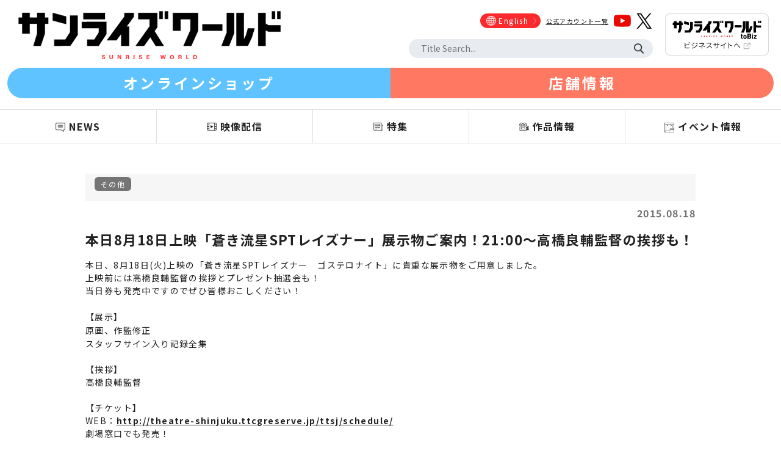

--- FILE ---
content_type: text/html; charset=utf-8
request_url: https://www.sunrise-world.net/news/news.php?id=9510
body_size: 14553
content:
<html>
<head>
<title>本日8月18日上映「蒼き流星SPTレイズナー」展示物ご案内！21:00～高橋良輔監督の挨拶も！ - サンライズワールド｜アニメの最新情報を日々更新</title>
<meta name="Author" content="サンライズワールド">
<meta name="description" content="本日8月18日上映「蒼き流星SPTレイズナー」展示物ご案内！21:00～高橋良輔監督の挨拶も！">
<meta http-equiv="Content-Type" content="text/html; charset=utf-8"/>
<meta http-equiv="X-UA-Compatible" content="IE=Edge"/>
<meta name="robots" content="INDEX, FOLLOW">
<meta name="copyright" content="&copy;SUNRISE &copy;Bandai Namco Filmworks Inc.">
<meta name="viewport" content="width=device-width, initial-scale=1, maximum-scale=1, minimum-scale=1">
<script src="https://ajax.googleapis.com/ajax/libs/jquery/3.6.0/jquery.min.js"></script>
<link rel="icon" href="../favicon.ico" />
<script type="text/javascript" src="../js/slick.min.js"></script>
<script type="text/javascript" src="../js/script.js"></script>
<link href="https://fonts.googleapis.com/css?family=Noto+Sans+JP:400,700&display=swap" rel="stylesheet">
<link href="../css/reset.css" rel="stylesheet" type="text/css" media="screen">
<link href="../css/slick.css" rel="stylesheet" type="text/css" media="screen">
<link href="../css/slick-theme.css" rel="stylesheet" type="text/css" media="screen">
<link href="../css/basic.css?20251104" rel="stylesheet" type="text/css" media="screen">
<link href="../css/page.css?20250630" rel="stylesheet" type="text/css" media="screen">
<!-- Google Tag Manager -->
<script>(function(w,d,s,l,i){w[l]=w[l]||[];w[l].push({'gtm.start':
new Date().getTime(),event:'gtm.js'});var f=d.getElementsByTagName(s)[0],
j=d.createElement(s),dl=l!='dataLayer'?'&l='+l:'';j.async=true;j.src=
'https://www.googletagmanager.com/gtm.js?id='+i+dl;f.parentNode.insertBefore(j,f);
})(window,document,'script','dataLayer','GTM-T4P8HHQ');</script>
<!-- End Google Tag Manager -->
<meta property="og:site_name" content="サンライズワールド | SUNRISE WORLD" />
<meta property="og:title" content="本日8月18日上映「蒼き流星SPTレイズナー」展示物ご案内！21:00～高橋良輔監督の挨拶も！ - サンライズワールド｜アニメの最新情報を日々更新" />
<meta property="og:type" content="website" />
<meta property="og:url" content="https://sunrise-world.net/news/news.php?id=9510" />
<meta property="og:image" content="https://sunrise-world.net/img/ogimg.png" />
<meta property="og:description" content="本日8月18日上映「蒼き流星SPTレイズナー」展示物ご案内！21:00～高橋良輔監督の挨拶も！" />
<meta property="og:locale" content="ja_JP" />
<meta name="twitter:card" content="summary_large_image">
</head>

<body class="news_detail subpage">

<!-- Google Tag Manager (noscript) -->
<noscript><iframe src="https://www.googletagmanager.com/ns.html?id=GTM-T4P8HHQ"
height="0" width="0" style="display:none;visibility:hidden"></iframe></noscript>
<!-- End Google Tag Manager (noscript) -->

<header>
    <div class="header_wrap">
        <h1 class="logo"><a href="../"><img src="../img/logo.png" alt="サンライズワールド"></a></h1>
    
        <div class="menu_sp sp"><a href="javascript:void(0)"><span><img src="../img/menu.png"></span></a></div>
        
        <div class="overlay sp"></div>
        
        <div class="menu_wrap">
            <ul class="menu">
                <li class="sp"><a href="../">HOME</a></li>
                <li><a href="../news">NEWS</a></li>
                <li><a href="../video">映像配信</a></li>
                <li><a href="../feature">特集</a></li>
                <li><a href="../titles">作品情報</a></li>
                <li><a href="../event">イベント情報</a></li>
                <li class="sp"><a href="../about.php">サンライズワールドとは？</a></li>
                <li class="sp"><a href="https://www.sunrise-inc.co.jp/" target="_blank">運営会社</a></li>
                <li class="sp"><a href="../rights.php">権利表記</a></li>
                <li class="sp"><a href="https://www.sunrise-inc.co.jp/corporate/faq.php" target="_blank">お問い合わせ</a></li>
            </ul>
    
            <div class="menu_right">
                <div class="sns">
                    <ul>
                        <li class="english"><a href="https://www.sunrise-inc.co.jp/international/" target="_blank"><span>English</span></a></li>
                        <li><a href="../sns.php">公式アカウント一覧</a></li>
                        <li><a href="https://www.youtube.com/channel/UCmDLyFjSutfb1MK7F6cMVSA/" target="_blank"><img src="../img/sns_youtube.png" alt="YouTube"></a></li>
                        <li><a href="https://twitter.com/sunriseworld_pr" target="_blank"><img src="../img/sns_x.png" alt="X"></a></li>
                    </ul>
                </div>
                <div class="search_box">
                    <form name="form1" method="get" action="../titles/search.php">
                        <input type="text" name="key" class="txt" value="" placeholder="Title Search...">
                        <input type="submit" value="検索" class="submit">
                    </form>
                </div>
            </div>
            
            <div class="toBiz">
                <a href="https://biz-sunrise.com/" target="_blank"><img src="../img/top_btn_pc.png" alt="サンライズワールド toBiz" class="pc"><img src="../img/top_btn_sp.png" alt="サンライズワールド toBiz" class="sp"></a>
            </div> 
            
        </div>
        
    </div>

    <div class="shop_wrap">
        <ul>
            <li><a href="https://sunrise-world-shop.bnfw.jp/" target="_blank">オンラインショップ</a></li>
            <li><a href="../event/008.php">店舗情報</a></li>
        </ul>
	</div>
</header>

<menu>
	<div class="new_menu_wrap">
		<ul class="menu">
			<li><a href="javascript:void(0)"><span>NEWS</span></a></li>
			<li><a href="javascript:void(0)"><span>映像配信</span></a></li>
			<li><a href="javascript:void(0)"><span>特集</span></a></li>
			<li><a href="javascript:void(0)"><span>作品情報</span></a></li>
			<li><a href="javascript:void(0)"><span>イベント情報</span></a></li>
		</ul>
	</div>
    
	<div class="sub_menu_wrap">
		<ul class="sub_menu">
			<li><a href="../news/index.php">すべて</a></li>
			<li><a href="../news/news_picture.php">映像</a></li>
			<li><a href="../news/news_music.php">音楽</a></li>
			<li><a href="../news/news_event.php">イベント</a></li>
			<li><a href="../news/news_product.php">商品</a></li>
			<li><a href="../news/news_etc.php">その他</a></li>
		</ul>
	</div>

	<div class="sub_menu_wrap">
		<ul class="sub_menu">
			<li><a href="../video/index.php">トップ</a></li>
			<li><a href="../video/index.php#sc" class="inpage">サンライズチャンネル</a></li>
			<li><a href="../video/index.php#cyber" class="inpage">サイバーフォーミュラ</a></li>
			<li><a href="../video/index.php#yusha" class="inpage">勇者シリーズ</a></li>
		</ul>
	</div>

	<div class="sub_menu_wrap">
		<ul class="sub_menu">
			<li><a href="../feature/index.php">すべて</a></li>
			<li><a href="../feature/feature_vote.php">投票</a></li>
			<li><a href="../feature/feature_interview.php">インタビュー</a></li>
			<li><a href="../feature/feature_report.php">レポート</a></li>
			<li><a href="../feature/feature_column.php">コラム</a></li>
			<li><a href="../feature/feature_lbrary.php">ライブラリー</a></li>
			<li><a href="../feature/feature_yatate.php">矢立文庫</a></li>
		</ul>
	</div>

	<div class="sub_menu_wrap">
		<ul class="sub_menu">
			<li><a href="../titles/">トップ</a></li>
			<li><a href="../titles/pickup.php">ピックアップ作品</a></li>
			<li><a href="../titles/year.php">年代から探す</a></li>
			<li><a href="../titles/keyword.php">キーワードから探す</a></li>
			<li><a href="../titles/birthday.php">キャラクター誕生日</a></li>
		</ul>
	</div>
    
	<div class="sub_menu_wrap">
		<ul class="sub_menu event_sub_menu">
			<li><a href="../event/">トップ</a></li>
			<li><a href="../event/012.php">魔神英雄伝ワタル 超！感謝祭</a></li>
			<li><a href="../event/011.php">装甲騎兵ボトムズ総合模型演習2025</a></li>
			<li><a href="../event/010.php">TVアニメ『ダーティペア』40周年記念展</a></li>
			<li><a href="../event/009.php">魔神英雄伝ワタル&amp;魔神創造伝ワタル展</a></li>
			<li><a href="../event/007.php">装甲騎兵ボトムズ 総合模型演習 2024</a></li>
			<li><a href="../event/001.php">サンライズワールドTOKYO</a></li>
			<li><a href="../event/002.php">サンライズアニバーサリーツアーズ<br>装甲騎兵ボトムズ40周年展</a></li>
			<li><a href="../event/003.php">サンライズアニバーサリーツアーズ<br>聖戦士ダンバイン40周年展</a></li>
			<li><a href="../event/004.php">サンライズアニバーサリーツアーズ<br>『カウボーイビバップ』25周年記念展</a></li>
			<li><a href="http://www.gaogaigar.net/sp/25th/" target="_blank">サンライズアニバーサリーツアーズ<br>勇者王ガオガイガー25周年記念展</a></li>
			<li><a href="../event/006.php">魔神英雄伝ワタル 35周年感謝祭</a></li>
		</ul>
	</div>
</menu>

<main>

	<div class="sp_menu_wrap sp">
				<ul class="menu">
					<li><a href="../news/">NEWS</a></li>
					<li><a href="../video/">映像配信</a></li>
					<li><a href="../feature/">特集</a></li>
					<li><a href="../titles/">作品情報</a></li>
					<li><a href="../event/">イベント情報</a></li>
				</ul>
	</div>

    <article class="main_cont">

<div class="news_genre_wrap"><ul class="news_genre"><li><a href="./news_cat.php?category_id=15">その他</li></a>
</ul></div><div class="news_date">2015.08.18</div>
<div class="news_ttl">本日8月18日上映「蒼き流星SPTレイズナー」展示物ご案内！21:00～高橋良輔監督の挨拶も！</div><div class="news_txt"><p>本日、8月18日(火)上映の「蒼き流星SPTレイズナー　ゴステロナイト」に貴重な展示物をご用意しました。<br />
上映前には高橋良輔監督の挨拶とプレゼント抽選会も！<br />
当日券も発売中ですのでぜひ皆様おこしください！<br />
<br />
<span style="line-height: 1.6em;">【展示】</span><br />
<span style="line-height: 1.6em;">原画、作監修正</span><br />
<span style="line-height: 1.6em;">スタッフサイン入り記録全集</span></p>

<p><br />
【挨拶】<br />
高橋良輔監督</p>

<p><br />
【チケット】<br />
WEB：<u><strong><a href="http://theatre-shinjuku.ttcgreserve.jp/ttsj/schedule/" target="_blank">http://theatre-shinjuku.ttcgreserve.jp/ttsj/schedule/</a></strong></u><br />
劇場窓口でも発売！</p>
</div>     
    </article>

        <section class="sns_share">
            <ul>
                <li><a href="http://www.facebook.com/share.php?u=http://sunrise-world.net/news/news.php?id=9510" target="_blank"><img src="../img/sns_fb.png" alt="Facebookでシェアする"></a></li>
                <li><a href="https://twitter.com/share?url=http://sunrise-world.net/news/news.php?id=9510&text=本日8月18日上映「蒼き流星SPTレイズナー」展示物ご案内！21:00～高橋良輔監督の挨拶も！ - サンライズワールド｜アニメの最新情報を日々更新" target="_blank"><img src="../img/sns_x.png" alt="Xでシェアする"></a></li>
                <li><a href="http://line.me/R/msg/text/?本日8月18日上映「蒼き流星SPTレイズナー」展示物ご案内！21:00～高橋良輔監督の挨拶も！ - サンライズワールド｜アニメの最新情報を日々更新 http://sunrise-world.net/news/news.php?id=9510" target="_blank"><img src="../img/sns_line.png" alt="Lineでシェアする"></a></li>
            </ul>
        </section>

    <div class="back"><a href="javascript:history.back();">戻る</a></div>

</main>

<footer>

	<div id="gototop"><a href="#"><img src="../img/gototop.png"></a></div>
    
	<section class="footer_banner">

		<div class="footer_banner_control">
			<a href="javascript:void(0)" class="banner_left"><img src="../img/banner_left.png"></a><a href="javascript:void(0)" class="banner_right"><img src="../img/banner_right.png"></a>
		</div>

		<div class="footer_banner_wrap">

			<ul>
				<li><a href="https://www.bnfw.co.jp/" target="_blank"><img src="../img/banner/bnr_01.png" alt="バンダイナムコフィルムワークス"></a></li>
				<li><a href="https://www.bandainamcomusiclive.co.jp/" target="_blank"><img src="../img/banner/bnr_02.png" alt="バンダイナムコミュージックライブ"></a></li>   
				<li><a href="https://www.bn-pictures.co.jp/" target="_blank"><img src="../img/banner/bnr_03.png" alt="バンダイナムコピクチャーズ"></a></li>
				<li><a href="https://www.sotsu.co.jp/" target="_blank"><img src="../img/banner/bnr_05.png" alt="創通"></a></li>
				<li><a href="http://www.sunrise-inc.co.jp/" target="_blank"><img src="../img/banner/bnr_06.png" alt="SUNRISE"></a></li>
				<li><a href="https://sunrise-music.co.jp/" target="_blank"><img src="../img/banner/bnr_07.png" alt="SUNRISE MUSIC"></a></li>
			</ul>

		</div>

	</section>
    
	<section class="footer_menu">

	<ul>
		<li><a href="../news">NEWS</a></li>
		<li><a href="../video">映像配信</a></li>
		<li><a href="../feature">特集</a></li>
		<li><a href="../titles">作品情報</a></li>
		<li><a href="../event">イベント情報</a></li>
	</ul>

	<ul>
		<li><a href="../about.php">サンライズワールドとは？</a></li>
		<li><a href="https://www.bnfw.co.jp/" target="_blank">運営会社</a></li>
		<li><a href="../rights.php">権利表記</a></li>
		<li><a href="https://www.sunrise-inc.co.jp/corporate/faq.php" target="_blank">お問い合わせ</a></li>
	</ul>
    
    </section>

	<p class="notice">ご注意：内容および画像の転載はお断りいたします。</p>

	<p class="copyrights">&copy;SUNRISE &copy;Bandai Namco Filmworks Inc.</p>

</footer>

</body>
</html>

--- FILE ---
content_type: text/css
request_url: https://www.sunrise-world.net/css/basic.css?20251104
body_size: 5177
content:
@charset "UTF-8";

/* TOP
====================================================*/

/* --- common --- */

.clearfix:after {
	content: "";
	clear: both;
	display: block;
}

html {
	min-width:320px;
	font-family: 'Noto Sans JP', sans-serif;
	line-height:1.5;
	-ms-text-size-adjust:100%;
	-webkit-text-size-adjust:100%;
	min-height:100%;
	position: relative;
	font-size:14px;
	letter-spacing:1.4;
	color:#212121;
	scroll-behavior:smooth;
}

body {
	min-height:100vh;
	display:-webkit-box;
	display:-ms-flexbox;
	display:flex;
	-webkit-box-orient:vertical;
	-webkit-box-direction:normal;
	-ms-flex-direction:column;
	flex-direction:column;
}

a {
	color:#212121;
	text-decoration:none;
}

a:hover {
	text-decoration:underline;
}

ul {
	padding:0;
	margin:0;
}

ul li {
	list-style:none;
}

.sp_inline {
	display:inline-block !important;
}

.pc {
	display:none !important;
}

.pc_inline {
	display:none !important;
}

.w300 {
	width:300px !important;
}

.w350 {
	width:350px !important;
}

.w357 {
	width:357px !important;
}

.w406 {
	width:406px !important;
}

.w418 {
	width:418px !important;
}

.w427 {
	width:427px !important;
}

.w522 {
	width:522px !important;
}

.w558 {
	width:558px !important;
}

.w685 {
	width:685px !important;
}

.w702 {
	width:702px !important;
}

.pb20 {
	padding-bottom:20px !important;
}

.page_anchor {
	margin-top:0;
	padding-top:0;
}

.txt_u {
	text-decoration:underline !important;
}

.txt_16 {
	font-size:16px !important;
}

.txt_18 {
	font-size:18px !important;
}

.txt_20 {
	font-size:20px !important;
}


.txt_dash {
	font-family: sans-serif !important;
	letter-spacing:0;
}


/* --- header --- */

header {
	border-bottom:#E0E0E0 1px solid;
	background-color:#FFFFFF;
}

.header_wrap{
	display:-webkit-box;
	display:-ms-flexbox;
	display:flex;
	-webkit-box-pack:justify;
	-ms-flex-pack:justify;
	justify-content:space-between;
	-webkit-box-align: center;
	-ms-flex-align: center;
	align-items: center;
}

header .logo {
	margin:10px 20px;
}

header .logo img {
	max-height:40px;
}

header .menu_wrap {
	display:none;
}

header .overlay {
	display:none;
}

header .menu_right .sns ul li.english a {
	background-color:#FA2A2D;
	background-image:url(../img/icon_en-arrow.png);
	background-repeat:no-repeat;
	color:#FFFFFF;
}

header .menu_right .sns ul li.english a span {
	display:inline-block;
	background-image:url(../img/icon_en.png);
	background-repeat:no-repeat;
	background-position:center left;
}

header .menu_right .sns ul li.english a:hover {
	text-decoration:none;
}

header .menu_right .search_box input[type=submit] {
	display:none;
}

.fixed {
	position:fixed;
	top:0;
	left:0;
	z-index:200;
	width:100%;
}

menu {
	display:none;
}

.shop_wrap {
	width:100%;
	border-top:#E0E0E0 1px solid;
}

.shop_wrap ul {
	width:100%;
	max-width:1450px;
	margin:0 auto;
	padding:7px 12px;
	display:-webkit-box;
	display:-ms-flexbox;
	display:flex;
	line-height:1;
}

.shop_wrap ul li {
}

.shop_wrap ul li:nth-of-type(1) {
	width:50%;
	background-color:#5FC3FF;
	border-top-left-radius:30px;
	border-bottom-left-radius:30px;
}

.shop_wrap ul li:nth-of-type(2) {
	width:50%;
	background-color:#FF7862;
	border-top-right-radius:30px;
	border-bottom-right-radius:30px;
}

.shop_wrap ul li a {
	padding:13px 0;
	display:block;
	font-size:14px;
	text-align:center;
	font-weight:bold;
	color:#FFFFFF;
	letter-spacing:0.15em;
}

.shop_wrap ul li a:hover {
	text-decoration:none;
}


/* --- main --- */

section h2 {
	margin-bottom:5px;
	font-size:26px;
	font-weight:bold;
	text-align:center;
	letter-spacing:5;
}

section h2 + p {
	font-size:13px;
	text-align:center;
}

.more a {
	width:auto;
	margin:30px 0 50px;
	padding:15px 0;
	display:block;
	text-align:center;
	font-size:16px;
	border:#D1D1D1 1px solid;
	border-radius:30px;
	background-color:#FFFFFF;
	background-image:url(../img/more_arrow.png);
	background-repeat:no-repeat;
	background-size:24px auto;
	background-position:center right 20px;
}

.slider, .slider li {
	display:block;
}

.no1 img {
	display:block !important;
}

.no2 img, .no3 img, .no4 img , .no5 img {
	display:none !important;
}

.slider.slick-initialized .no2 img, .slider.slick-initialized .no3 img, .slider.slick-initialized .no4 img, .slider.slick-initialized .no5 img {
	display:block !important;
}

.slider.slick-initialized .slick-dots li {
	display:inline-block;
}

.slick-slide {
	height:auto;
}
 
.slick-slide img {
	width: 100%;
}

.slide-arrow {
	width:35px !important;
	position:absolute;
	top:50%;
	display:block;
	-webkit-transform:translate(0, -50%);
	-ms-transform:translate(0, -50%);
	transform:translate(0, -50%);
	cursor:pointer;
	z-index:100;
}

.prev-arrow {
	left:0;
}

.next-arrow {
	right:0;
}
 
.slick-dots {
	bottom:10px;
}

.slick-dots li + li {
	margin-left:40px;
}

.slick-dots li button:before {
	font-size:20px;
	line-height:20px;
	color:#E3E3E1;
}

.slick-dots li button:hover:before {
	color:#212121;
}

.slick-dots li.slick-active button:before {
	color:#212121;
}

.slick-dotted.slick-slider {
	margin-bottom:0 !important;
}

.yatate_banner ul {
	background-color:#000000;
	text-align:center;
}

.yatate_banner ul li:nth-of-type(3),
.yatate_banner ul li:nth-of-type(4) {
	background-color:#E50112;
}

.yatate_banner ul li img {
	margin:0 auto;
}

.event_banner ul {
	background-color:#000000;
	text-align:center;
}

.event_banner ul li img {
	margin:0 auto;
}

.top_banner ul {
	margin:20px 0;
	text-align:center;
}

.top_banner ul li {
	width:29%;
	display:inline-block;
}

.top_banner ul li +li {
	margin-left:10px;
}

.top_movie, .special {
	padding:30px 20px 30px;
	background-image:url(../img/bg_img.jpg);
	background-size:cover;
	background-repeat:no-repeat;
	background-position:top center;
}

.social {
	padding:30px 20px 30px;
	background-color:#F7F7F7;
}

.special {
	padding:30px 20px 10px;
}

.top_movie .movie_wrap {
	max-width:880px;
	margin:0 auto;
}

.top_movie .movie {
	position:relative;
	height:0;
	padding:0 0 56.25%;
	overflow:hidden;
}

.top_movie .movie iframe {
	position:absolute;
	top:0;
	left:0;
	width:100%;
	height:100%;
}

.news {
	margin:30px 20px 0;
}

.news_genrelist, .feature_genrelist {
	width:auto;
	margin:40px auto 0;
	border:#C2C2C2 1px solid;
}

.news_genrelist ul, .feature_genrelist ul {
	display:-webkit-box;
	display:-ms-flexbox;
	display:flex;
}

.news_genrelist ul li, .feature_genrelist ul li {
	text-align:center;
	-webkit-box-flex:1;
	-ms-flex-positive:1;
	flex-grow:1;
}

.news_genrelist ul li + li, .feature_genrelist ul li + li {
	border-left:#C2C2C2 1px solid;
}

.news_genrelist ul li a, .feature_genrelist ul li a {
	padding:12px 0;
	display:block;
	font-size:10px;
}

.news_genrelist ul li.active a, .feature_genrelist ul li.active a {
	background-color:#212121;
	color:#FFFFFF;
}

.news_genrelist ul li a:hover, .feature_genrelist ul li a:hover {
	text-decoration:none;
	opacity:1.0;
	background-color:#212121;
	color:#FFFFFF;
}

.news_item_wrap, .feature_item_wrap {
	width:auto;
	margin:0 auto;
	display:none;
}

.news_item_wrap.show, .feature_item_wrap.show {
	display:block;
}

.news_item_wrap.showed, .feature_item_wrap.showed {
	display:block !important;
}

.news_item {
	padding:20px 0;
	border-bottom: 1px solid #EEEEEE;
}

.news_item {
	display:-webkit-box;
	display:-ms-flexbox;
	display:flex;
	-webkit-box-align: start;
	-ms-flex-align: start;
	align-items: flex-start;
	position:relative;
}

.news_item > a {
	width:auto;
	height:auto;
	margin-right:20px;
	display:block;
}

.news_item > a img {
	width:60px;
	max-width:none;
}

.news_item .news_cont {
	width:auto;
}

.news_genre li {
	display:inline-block;
	margin-bottom:10px;
}

.news_genre li a {
	padding:3px 10px;
	background-color:#757575;
	font-size:12px;
	color:#FFFFFF;
	border-radius:6px;
}

.news_genre li a:hover {
	text-decoration:none;
	opacity:0.6;
}

.news_item .news_date {
	margin-top:0;
	font-weight:bold;
	color:#727272;
}

.news_item .news_link, .news_item .news_txt a {
	text-decoration:underline;
}

.news_item .news_link:hover, .news_item .news_txt a:hover {
	text-decoration:none;
}

.news_item .news_ttl {
	font-size:15px;
	margin:10px 0 15px;
	font-weight:bold;
}

.news_item .news_txt img, .news_item .news_txt iframe {
	display:none;
}

.news_item .news_txt {
	word-break:break-all !important;
	white-space:normal !important;
	display:-webkit-box !important;
	overflow:hidden !important;
	-webkit-line-clamp:2 !important;
	-webkit-box-orient:vertical !important;
	height:40px;
}

.news_item .news_titles {
	margin-top:20px;
}

.news_item .news_titles ul {
	display:-webkit-box;
	display:-ms-flexbox;
	display:flex;
	-ms-flex-wrap:wrap;
	flex-wrap:wrap;
}

.news_item .news_titles ul li {
	margin-right:5px;
	margin-bottom:3px;
}

.news_item .news_titles ul li a {
	padding:0 5px;
	font-size:12px;
	border:#727272 1px solid;
	border-radius:6px;
	color:#727272;
}

.news_item .news_titles ul li a:hover {
	text-decoration:none;
	background-color:#727272;
	color:#FFFFFF;
}

.special_item_wrap, .pickup_item_wrap {
	margin-left:0;
}

.special_item_wrap > ul, .pickup_item_wrap > ul, .footer_banner_wrap > ul{
	display:-webkit-box;
	display:-ms-flexbox;
	display:flex;
	overflow-x:auto;
	-ms-overflow-style:none;
	scrollbar-width:none;
}

.special_item_wrap > ul::-webkit-scrollbar, 
.pickup_item_wrap > ul::-webkit-scrollbar,
.footer_banner_wrap > ul::-webkit-scrollbar {
	display:none;
}

.special_item_wrap > ul li {
	width:300px;
	-ms-flex-negative:0;
	flex-shrink:0;
	background-color:#FFFFFF;
}

.special_item_wrap > ul li + li {
	margin-left:30px;
}

.special_item_wrap > ul li a img {
	margin:0 auto;
	float:none !important;
}

.special_item_wrap .special_cont {
	width:100%;
	padding:15px;
	display:-webkit-box;
	display:-ms-flexbox;
	display:flex;
	-webkit-box-orient:vertical;
	-webkit-box-direction:normal;
	-ms-flex-direction:column;
	flex-direction:column;
}

.special_item_wrap .special_date {
	margin-bottom:12px;
	font-size:12px;
	color:#747474;
}

.special_item_wrap .special_ttl {
	font-weight:bold;
}

.special_item_wrap .special_txt {
	margin:12px 0;
	font-size:12px;
}

.special_item_wrap .special_tag {
	margin-top:auto;
	position:relative;
}

.special_item_wrap .special_tag li {
	width:auto;
	margin:0 5px 5px 0;
	padding:3px 5px;
	display:inline-block;
	background-color:#757575;
	font-size:10px;
	font-weight:normal !important;
	color:#FFFFFF;
	border-radius:6px;
}

.special_item_wrap a:hover {
	text-decoration:none;
}

.special_item_wrap li:hover {
	opacity:0.6;
}

.scroll_control_wrap {
	width:auto;
	margin:0 auto 30px;
	position:relative;
}

.scroll_control_wrap h2, .scroll_control_wrap p {
	display:inline-block;
}

.scroll_control_wrap h2 {
	margin-right:10px;
}

.scroll_control {
	position:absolute;
	top:0;
	right:0;
}

.scroll_control a {
	display:inline-block;
}

.scroll_control a + a {
	margin-left:1px;
}

.scroll_control img {
	width:48px;	
}

.titles .pickup {
	margin:20px 0 50px;
	padding:0 !important;
}

.titles .scroll_control_wrap {
	max-width:none !important;
	margin:0 !important;
}

.titles .pickup .subpage h2 {
    margin:0;
}

.titles .pickup .subpage h2 + p {
    margin:0 0 30px;
}


.titles .pickup_item_wrap {
    margin-left:0 !important;
}


.pickup {
	padding:30px 20px 20px;
}

.pickup_item_wrap > ul li {
	width:280px;
	-ms-flex-negative:0;
	flex-shrink:0;
}

.pickup_item_wrap > ul li img {
	width:auto;
	max-width:none;
	height:395;
	margin:0 auto;
}

.pickup_item_wrap > ul li + li {
	margin-left:20px;
}

.pickup_item_wrap > ul li div {
	margin-top:10px;
	text-align:center;
	font-weight:bold;
}

.social img {
	margin:50px auto 0;
	display:block;
}

.tw_embed {
	max-width:600px;
	max-height:570px;
	margin:50px auto 0;
	display:block;
	overflow-y:scroll;
}

.top .sns_share {
	margin:40px 0;
}


/* --- footer --- */

footer {
	margin-top:auto;
	border-top:#E0E0E0 1px solid;
	background-color:#FFFFFF;
}

#gototop {
	display:inline-block;
	position:fixed;
	bottom:41px;
	right:10px;
	z-index:3000;
}

#gototop a {
	width:45px;
	display:inline-block;
}

.footer_banner {
	width:auto;
	margin:40px auto;
	position:relative;
}

.footer_banner_control a:nth-of-type(1) {
	position:absolute;
	top:50%;
	left:10px;
    transform:translateY(-50%);
    -webkit-transform:translateY(-50%);
    -ms-transform:translateY(-50%);
}

.footer_banner_control a:nth-of-type(2) {
	position:absolute;
	top:50%;
	right:10px;
    transform:translateY(-50%);
    -webkit-transform:translateY(-50%);
    -ms-transform:translateY(-50%);
}

.footer_banner_control a img {
	width:25px;
}

.footer_banner_wrap > ul {
	width:auto;
	margin:0 40px;
	-ms-flex-negative:0;
	flex-shrink:0;
	background-color:#FFFFFF;
}

.footer_banner_wrap > ul li {
	width:100%;
	-ms-flex-negative:0;
	flex-shrink:0;
	background-color:#FFFFFF;
}

.footer_banner_wrap > ul li + li {
	margin-left:8px;
}

footer .notice {
	margin:30px 0 30px;
	text-align:center;
	font-size:9px;
	color:#9A9A9A;
}

footer .copyrights {
	padding:8px;
	background-color:#212121;
	font-size:8px;
	text-align:center;
	color:#FFFFFF;
}



/* Only SP */
@media only screen and (max-width: 800px) {


/* --- header --- */

.menu_sp {
	z-index:20000;
}

.menu_sp img {
	width:55px;
	padding:10px;
}

.menu_sp.open span {
	display: block;
	width: 0;
	height: 0;
	 overflow: hidden;
}

.menu_sp.open a {
	width:40px;
	height:40px;
	display:block;
	background-image:url(../img/close.png);
	background-size:40px auto;
	background-repeat:no-repeat;
	background-position:top center;
	position:fixed;
	top:0;
	right:0;
}

header .overlay.open {
	width:100%;
	height:100vh;
	display:block;
	position:fixed;
	top:0;
	left:0;
	z-index:9999;
	background-color:#333333;
	opacity:0.9;
}

header .menu_wrap.open {
	width:100%;
	min-width:320px;
	display:block;
	position:fixed;
	top:0;
	left:0;
	right:0;
	bottom:0;
	z-index:10000;
	background-color:#FFFFFF;
	overflow-y:auto;
}


header .menu_wrap.open .menu {
	width:100%;
	margin-top:40px;
	background-color:#F2F2F2;
}


header .menu_wrap.open .menu li {
	padding:10px 20px;
	display:block;
	background-image:url(../img/footer_arrow_sp.png);
	background-size:10px auto;
	background-repeat:no-repeat;
	background-position:center right 15px;
}

header .menu_wrap.open .menu li a {
	padding:10px 20px 10px 35px;
	display:block;
	color:#6C6C6C;
	background-size:22px auto;
	background-repeat:no-repeat;
	background-position:center left;
}

header .menu li:nth-of-type(1) a {
	font-size:18px;
	background-image:url(../img/icon_home.png);
}

header .menu li:nth-of-type(2) a {
	font-size:18px;
	background-image:url(../img/icon_news.png);
}

header .menu li:nth-of-type(3) a {
	font-size:18px;
	background-image:url(../img/icon_haisin.png);
}

header .menu li:nth-of-type(4) a {
	font-size:18px;
	background-image:url(../img/icon_feature.png);
}

header .menu li:nth-of-type(5) a {
	font-size:18px;
	background-image:url(../img/icon_works.png);
}

header .menu li:nth-of-type(6) a {
	font-size:18px;
	background-image:url(../img/icon_event.png);
}

header .menu li:nth-of-type(7), 
header .menu li:nth-of-type(8),
header .menu li:nth-of-type(9),
header .menu li:nth-of-type(10) {
	background-color:#FFFFFF;
}

header .menu li:nth-of-type(7) a, 
header .menu li:nth-of-type(8) a, 
header .menu li:nth-of-type(9) a, 
header .menu li:nth-of-type(10) a {
	padding-left:0 !important;
}

header .menu_wrap.open .menu li + li {
	border-top:#E0E0E0 1px solid;
}

header .menu_wrap.open .menu li:nth-last-of-type(1) {
	border-bottom:#E0E0E0 1px solid;
}


header .menu li a {
	background-size:22px auto;
	background-repeat:no-repeat;
	background-position:top 34px center;
}

header .menu li a:hover {
	text-decoration:none;
}

header .menu_wrap.open .menu_right {
	text-align:center;
	margin:30px auto 20px;
}

header .menu_wrap.open .menu_right .sns ul li {
	display:inline-block;
	vertical-align:middle;
}

header .menu_wrap.open .menu_right .sns ul li:nth-of-type(1), header .menu_wrap.open .menu_right .sns ul li:nth-of-type(2) {
	width:100%;
	margin-left:0;
	padding-bottom:20px;
}

header .menu_wrap.open .menu_right .sns ul li:nth-of-type(2) a {
	text-decoration:underline;
}

header .menu_wrap.open .menu_right .sns ul li + li {
	margin-left:10px;
}

header .menu_wrap.open .menu_right .sns ul li.english a {
	width:100%;
	max-width:228px;
	margin:10px auto;
	padding:7px 0;
	display:block;
	border-radius:30px;
	font-size:18px;
	background-size:auto 14px;
	background-position:center right 15px;
}

header .menu_wrap.open .menu_right .sns ul li.english a span {
	padding-left:30px;
	background-size:auto 22px;
}

.search_box input[type=search],
.search_box input[type=text] {
	-webkit-appearance: none;
	display: inline-block;
	margin:30px auto 20px;
	padding: 15px 20px;
	box-sizing: border-box;
	border-radius:15px;
	border:none;
	background-color:#E8EBF0;
	background-image:url(../img/serach.png);
	background-repeat:no-repeat;
	background-size:16px auto;
	background-position:center right 15px;
}

.new_menu_wrap {
	display:none !important;
	height:0 !important;
}

header .menu_wrap.open .toBiz {
	width:100%;
	margin-top:30px;
	-webkit-box-ordinal-group:1;
	order:1;
}

.toBiz img {
	max-width:247px;
	margin:0 auto;
}


/* --- main --- */

.sp_menu_wrap  {
	margin:0;
	height:auto;
	border-top:#E0E0E0 1px solid;
	border-bottom:#E0E0E0 1px solid;
	background-color:#FFFFFF;
}

.sp_menu_wrap .menu {
	width:100%;
	margin:0;
	display:-webkit-box;
	display:-ms-flexbox;
	display:flex;
	-webkit-box-pack: justify;
	-ms-flex-pack: justify;
	justify-content: space-between;
}

.sp_menu_wrap li {
	display:block;
	width:100%;
	border-left:#E0E0E0 1px solid;
}

.sp_menu_wrap li a {
	display:block;
	padding:48px 2px 10px;
	font-size:12px;
	text-align:center;
	font-weight:bold;
	background-size:22px auto;
	background-repeat:no-repeat;
	background-position:top 18px center;
}

.sp_menu_wrap li:nth-last-of-type(1) a {
	margin-top:1px;
	font-size:11px;
	letter-spacing:0;
}


.sp_menu_wrap li a:hover {
	text-decoration:none;
}

.sp_menu_wrap li:nth-of-type(1) a {
	background-image:url(../img/icon_news.png);
}

.sp_menu_wrap li:nth-of-type(2) a {
	background-image:url(../img/icon_haisin.png);
}

.sp_menu_wrap li:nth-of-type(3) a {
	background-image:url(../img/icon_feature.png);
	background-size:26px auto;
}

.sp_menu_wrap li:nth-of-type(4) a {
	background-image:url(../img/icon_works.png);
	background-size:30px auto;
}

.sp_menu_wrap li:nth-of-type(5) a {
	background-image:url(../img/icon_event_sp.png);
	background-size:26px auto;
	background-position:top 16px center;
}

.yatate_banner ul li img {
	width:100%;
}

.event_banner ul li img {
	width:100%;
}


/* --- footer --- */
	
.footer_menu ul {
	border-top:#E0E0E0 1px solid;
	border-bottom:#E0E0E0 1px solid;
}

.footer_menu ul + ul {
	border-top:none;
}

.footer_menu ul li {
	padding:10px 20px;
	display:block;
}

.footer_menu ul li a {
	padding:10px 20px;
	display:block;
	color:#6C6C6C;
	background-image:url(../img/footer_arrow_sp.png);
	background-size:10px auto;
	background-repeat:no-repeat;
	background-position:center right 5px;
}

.footer_menu ul li + li {
	border-top:#E0E0E0 1px solid;

}

}



/* Only PC */
@media only screen and (min-width: 801px) {

/* --- common --- */

a:hover, a:hover img {
	opacity:0.6;
}

.txt_u:hover {
	text-decoration:none !important;
}

.sp {
	display:none !important;
}

.sp_inline {
	display:none !important;
}

.pc {
	display:block !important;
}

.pc_inline {
	display:inline-block !important;
}

.pc_fixed {
	position:relative !important;
	top:auto !important;
	left:auto !important;
}

main.pc_fixed {
	margin-top:0 !important;
}


/* --- header --- */

header {
	height:180px;
	position:fixed;
	top:0;
	left:0;
	z-index:200;
	width:100%;
}

header .logo {
	width:auto;
	margin:0 30px;
}

header .logo img {
	max-height:80px;
}

header .menu_wrap {
	height:115px;
	display:-webkit-box;
	display:-ms-flexbox;
	display:flex;
}

header .menu {
	margin:0;
	height:115px;
	display:-webkit-box;
	display:-ms-flexbox;
	display:flex;
}

header .menu li {
	border-left:#E0E0E0 1px solid;
}

header .menu li a {
	display:block;
	width:120px;
	height:115px;
	padding-top:65px;
	font-size:16px;
	text-align:center;
	font-weight:bold;
	background-size:22px auto;
	background-repeat:no-repeat;
	background-position:top 34px center;
}

header .menu li a:hover {
	text-decoration:none;
}

header .menu li:nth-of-type(2) a {
	background-image:url(../img/icon_news.png);
}

header .menu li:nth-of-type(3) a {
	background-image:url(../img/icon_haisin.png);
}

header .menu li:nth-of-type(4) a {
	background-image:url(../img/icon_feature.png);
	background-size:26px auto;
}

header .menu li:nth-of-type(5) a {
	background-image:url(../img/icon_works.png);
	background-size:30px auto;
}

header .menu_right {
	width:450px;
	padding:20px;
	display:-webkit-box;
	display:-ms-flexbox;
	display:flex;
	-ms-flex-wrap:wrap;
	flex-wrap: wrap;
	-ms-flex-pack:end;
	justify-content:flex-end;
}

header .menu_right .sns ul li {
	display:inline-block;
	vertical-align:middle;
}

header .menu_right .sns ul li + li {
	margin-left:4px;
}

header .menu_right .sns ul li a {
	text-decoration:underline;
	font-size:10px;
}

header .menu_right .sns ul li a:hover {
	text-decoration:none;
}

header .menu_right .sns ul li img {
	width:28px;
}

header .menu_right .sns ul li.english a {
	padding:3px 20px 3px 10px;
	display:inline-block;
	border-radius:13px;
	font-size:12px;
	background-image:url(../img/icon_en-arrow-pc.png);
	background-size:auto 10px;
	background-position:center right 7px;
}

header .menu_right .sns ul li.english a span {
	padding-left:20px;
	background-size:auto 16px;
}

.search_box {
	margin-top:15px;
	color:#A6A7A9;
}

.search_box input[type=search], 
.search_box input[type=text] {
	-webkit-appearance: none;
	display: inline-block;
	padding: 5px 20px;
	width:400px;
	box-sizing: border-box;
	border-radius: 15px;
	border:none;
	background-color:#E8EBF0;
	background-image:url(../img/serach.png);
	background-repeat:no-repeat;
	background-size:16px auto;
	background-position:center right 15px;
}

.menu_wrap .menu {
	display:none !important;	
}

menu {
	margin:0;
	padding:0;
	display:block;
}

.new_menu_wrap {
	position:fixed;
	top:180px;
	left:0;
	z-index:200;
	width:100%;
}

.new_menu_wrap .menu {
	display:-webkit-box;
	display:-ms-flexbox;
	display:flex;
	border-bottom:#E0E0E0 1px solid;
	background-color:#FFFFFF;
}

.new_menu_wrap .menu li {
	width:20%;
	text-align:center;
	box-sizing: border-box;
}

.new_menu_wrap .menu li a {
	padding:15px 0;
	display:block;
	font-size:16px;
	font-weight:bold;
	cursor:default;
}

.new_menu_wrap .menu li a span {
	padding-left:22px;
	background-size:16px auto;
	background-repeat:no-repeat;
	background-position:top 6px left;
}


.new_menu_wrap .menu li:nth-of-type(1) a span {
	background-image:url(../img/icon_news.png);
}

.new_menu_wrap .menu li:nth-of-type(2) a span {
	background-image:url(../img/icon_haisin.png);
}

.new_menu_wrap .menu li:nth-of-type(3) a span {
	background-image:url(../img/icon_feature.png);
}

.new_menu_wrap .menu li:nth-of-type(4) a span {
	background-image:url(../img/icon_works.png);
}

.new_menu_wrap .menu li:nth-of-type(5) a span {
	background-image:url(../img/icon_event.png);
}

.new_menu_wrap .menu li a:hover {
	opacity:1.0;
	text-decoration:none;
	background-color:#000000;
}

.new_menu_wrap .menu li a:hover span {
    filter: invert(88%) sepia(61%) saturate(0%) hue-rotate(229deg) brightness(107%) contrast(101%);
}

.new_menu_wrap .menu li.active a {
	background-color:#000000;
}

.new_menu_wrap .menu li.active a span {
    filter: invert(88%) sepia(61%) saturate(0%) hue-rotate(229deg) brightness(107%) contrast(101%);
}

.new_menu_wrap .menu li + li {
	border-left:#E0E0E0 1px solid;
}

.sub_menu_wrap {
	width:100%;
	margin-top:-1px;
	padding:5px 0 20px;
	display:none;
	background-color:#000000;
	position:fixed;
	top:235px;
	left:0;
	z-index:200;
}

.sub_menu_wrap.show  {
	display:block;
}

.sub_menu_wrap ul {
	max-width:1140px;
	margin:0 auto;
	display:-webkit-box;
	display:-ms-flexbox;
	display:flex;
	-ms-flex-wrap:wrap;
	flex-wrap:wrap;
}

.sub_menu_wrap ul li {
	width:18%;
	margin:15px 1% 0;
	padding:8px 20px 8px 10px; 
	box-sizing: border-box;
	background-color:#FFFFFF;
	border-radius:6px;
	background-image: url(../img/top_arrow.png);
    background-size: 5px auto;
    background-repeat: no-repeat;
    background-position: center right 8px;
}

.sub_menu_wrap ul li a {
	display:block;
	font-size:14px;
	font-weight:bold;
}

.sub_menu_wrap ul.event_sub_menu li {
	display:-webkit-box;
	display:-ms-flexbox;
	display:flex;
	-webkit-box-align:center;
	align-items:center;
	position:relative;
}

.sub_menu_wrap ul.event_sub_menu li:not(:nth-of-type(1)) {
	padding:8px 0 8px 5px;
}

.sub_menu_wrap ul.event_sub_menu li:not(:nth-of-type(1)) a {
    font-size:8px;
}

.sub_menu_wrap ul.event_sub_menu li:nth-of-type(1), .sub_menu_wrap ul.event_sub_menu li:nth-of-type(3) {
	padding:8px 20px 8px 10px;
}

.sub_menu_wrap ul.event_sub_menu li:nth-of-type(7) a::after {
	content: "\A有料展示エリア";
	white-space:pre;
}

.sub_menu_wrap ul.event_sub_menu li:nth-of-type(n+6) {
	padding-right:24px !important;
	background-image:none;
}

.sub_menu_wrap ul.event_sub_menu li:nth-of-type(n+6)::after {
	content: "終了";
	color:#FA2A2D;
	font-size:10px;
	font-weight:bold;
	position:absolute;
	right:4px;
	top:50%;
	transform:translateY(-50%);
}

.sub_menu_wrap ul li a:hover {
	text-decoration:none;
}

.toBiz {
	margin:22px 20px 0 0;
}

.toBiz img {
	max-width:170px;
}

.shop_wrap {
	margin-top:-4px;
	border-top:none;
}

.shop_wrap ul {
	padding:0 12px 11px;
}

.shop_wrap ul li a {
	font-size:24px;
}



/* --- main --- */

.event_banner ul {
	display:-webkit-box;
	display:-ms-flexbox;
	display:flex;
	-webkit-box-pack:center;
	justify-content:center;
}


main {
	margin-top:235px !important;
}

section h2 {
	margin-bottom:5px;
	font-size:36px;
	font-weight:bold;
	text-align:center;
	letter-spacing:5;
}

section h2 + p {
	font-size:14px;
	text-align:center;
}

.more a {
	width:450px;
	margin:60px auto 100px;
	font-size:16px;
}

.top .more a {
	margin:60px auto 60px;
}

.more a:hover {
	text-decoration:none;
}

.top .special .more a {
	margin:60px auto 0;
}

.main_img img {
	width:100%;
	height:auto;
	display:block;
}

.slide-arrow {
	width:60px !important;
}

.slide-arrow:hover {
	opacity:0.6;
}

.top_banner ul {
	margin:40px 0;
}

.top_banner ul li {
	width:auto;
}

.top_banner ul li +li {
	margin-left:40px;
}

.top_movie, .special {
	padding:60px 20px 80px;
	background-image:url(../img/bg_img.jpg);
	background-size:cover;
	background-repeat:no-repeat;
	background-position:top center;
}

.social {
	padding:60px 20px 80px;
}

.special {
	padding:60px 0;
}

.works_info {
	padding:60px 20px;
}

.works_wrap ul {
	width:1020px;
	margin:50px auto 0;
	display: -webkit-box;
	display: -ms-flexbox;
	display: flex;
	-ms-flex-wrap: wrap;
	flex-wrap: wrap;
	-webkit-box-pack: start;
	-ms-flex-pack: start;
	justify-content: flex-start;
}

.works_wrap ul li a {
	width:320px;
	height:90px;
	margin:0 10px 20px 10px;
	display:block;
	background-color:#F7F7F7;
	background-size:35px auto;
	background-repeat:no-repeat;
	background-position:center right 30px;
}

.works_wrap ul li:nth-of-type(1) a {
	background-image:url(../img/icon_pickup.png);
}

.works_wrap ul li:nth-of-type(2) a {
	background-image:url(../img/icon_age.png);
	background-size:50px auto;
}

.works_wrap ul li:nth-of-type(3) a {
	background-image:url(../img/icon_keyword.png);
	background-size:45px auto;
}

.works_wrap ul li a:hover {
	text-decoration:none;
}

.works_wrap ul li p {
	padding:35px 0 0 25px;
	font-size:16px;
	font-weight:bold;
}

.news {
	margin:0;
}

.news_genrelist, .feature_genrelist {
	max-width:1000px;
}

.news_genrelist ul li a, .feature_genrelist ul li a {
	font-size:15px;
}

.news_item_wrap, .feature_item_wrap {
	max-width:1000px;
}

.news_item {
	margin:20px 0 0;
	padding:20px 0;
    border-bottom: 1px solid #EEEEEE;
}

.news_item > a {
	width:200px;
}

.news_item > a img {
	width:200px;
}

.news_item .news_cont {
	max-width:780px;
}

.news_item .news_titles ul li {

}

.special_item_wrap, .pickup_item_wrap {
	margin-left:calc(50% - 550px);
}

.special_item_wrap li:hover {
	opacity:0.6;
}

.scroll_control_wrap {
	max-width:1100px;
}

.pickup {
	padding:60px 20px 0;
}


/* --- footer --- */

.footer_banner {
	max-width:1200px;
}

.footer_banner_control a:nth-of-type(1) {
	left:0;
}

.footer_banner_control a:nth-of-type(2) {
	right:0;
}

.footer_banner_wrap > ul {
	max-width:1130px;
	margin:0 auto;
}

.footer_banner_wrap > ul li {
	width:276px;
}

.footer_menu {
	border-top:#E0E0E0 1px solid;
	text-align:center;
	color:#9A9A9A;
}

.footer_menu ul {
	text-align:center;
}

.footer_menu ul li {
	display:inline-block;
}

.footer_menu ul li + li {
	margin-left:25px;
}

.footer_menu ul li a {
	color:#6C6B69;
}

.footer_menu ul:nth-of-type(1) {
	margin:40px 0 5px 0;
}

.footer_menu ul:nth-of-type(1) li a {
	padding-left:13px;
	background-image:url(../img/footer_arrow.png);
	background-size:4px auto;
	background-repeat:no-repeat;
	background-position:center left;
	color:#6C6B69;
}

.footer_menu ul:nth-of-type(2) li a {
	padding:0 10px;
	font-size:12px;
	color:#9A9A9A;
}

.footer_menu ul:nth-of-type(2) {
	margin:0;
}

.footer_menu ul:nth-of-type(2) li {
	position: relative;
}

.footer_menu ul:nth-of-type(2) li + li {
	margin-left:0;
}

.footer_menu ul:nth-of-type(2) li + li:before {
    position: absolute;
    display: block;
    content: "";
    top: 50%;
    height: 10px;
    margin-top: -5px;
    border-right: 1px solid #9A9A9A;
}

footer .notice {
	font-size:10px;
}

footer .copyrights {
	font-size:9px;
}

}


/* For adjust */
@media screen and (min-width: 801px) and (max-width: 1210px) {

header .logo {
	margin:0 20px;
}

header .menu li a {
	width:80px;
}

}


@media screen and (min-width: 1201px) {

.sub_menu_wrap ul.event_sub_menu li:nth-of-type(n+3)::after {
	font-size:12px;
	right:5px;
}

}


--- FILE ---
content_type: text/css
request_url: https://www.sunrise-world.net/css/page.css?20250630
body_size: 7259
content:
@charset "UTF-8";


/* Common
====================================================*/

.txt_col2 {
	display:none !important;
}

.subpage main {
	position:relative;
}

.subpage .main_cont {
	padding:0 20px;
}

.subpage h2 {
	margin-top:30px;
	font-size:28px;
	letter-spacing:5;
	font-weight:bold;
	text-align:center;
}

.subpage h2 + p {
	margin:10px 0 30px;
	text-align:center;
}

.subpage .yatate .feature_article h2 + p {
	text-align:left !important;
}


.subpage.pickup h2 {
	margin:10px 0 30px;
}

.subpage h3 {
	margin-bottom:20px;
	padding-bottom:8px;
	font-size:18px;
	font-weight:bold;
	border-bottom:#EFEFEF 1px solid;	
}

.subpage h3 span {
	padding-left:10px;
	display:inline-block;
	border-left:#757575 6px solid;	
}

.subpage .back {
	margin:50px auto 60px;
	text-align:center;
}

.subpage .back a {
	padding:5px 45px;
	display:inline-block;
	border:#D1D1D1 1px solid;
	border-radius:20px;
	background-color:#FFFFFF;
}

.subpage .back a:hover {
	text-decoration:none;
}

.mt0 {
	margin-top:0 !important;
}

.mt5 {
	margin-top:5px !important;
}

.mt10 {
	margin-top:10px !important;
}

.mt15 {
	margin-top:15px !important;
}

.mt20 {
	margin-top:20px !important;
}

.mt30 {
	margin-top:30px !important;
}

.mt10-20 {
	margin-top:clamp( 10px, calc( 4px + 1.6vw ), 20px ) !important;
}

.mt20-30 {
	margin-top:clamp( 20px, calc( 14px + 1.6vw ), 30px ) !important;
}


.mt30-50 {
	margin-top:clamp( 30px, calc( 18px + 3.2vw ), 50px ) !important;
}

.mt25-40 {
	margin-top:clamp( 25px, calc( 16px + 2.4vw ), 40px ) !important;
}

.mt40-60 {
	margin-top:clamp( 40px, calc( 28px + 3.2vw ), 60px ) !important;
}



.mb0 {
	margin-bottom:0 !important;
}

.mb10 {
	margin-bottom:10px !important;
}

.mb20 {
	margin-bottom:20px !important;
}

.mb30 {
	margin-bottom:30px !important;
}

hr {
	margin:0 auto 50px;
	color:#EEEEEE;
	opacity:0.3;
}

.txt_s {
	font-size:11px !important;
	font-weight:normal !important;
}

.pager {
	margin-top:20px;
	margin-bottom:40px;
	position:relative;
}

.pager a {
	display:inline-block;
	text-align:center;
	font-size:12px;
	border:#D1D1D1 1px solid;
	border-radius:20px;
	background-color:#FFFFFF;
}

.pager a:hover {
	text-decoration:none;
}

.pager a.prev {
	padding:6px 20px 6px 10px;
}

.pager a.next {
	padding:6px 10px 6px 20px;
	position:absolute;
	top:0;
	right:0;
}

.pager a.gotolist {
	padding:6px 20px 6px 20px;
	position:absolute;
	top:0;
	left:50%;
	margin-left:-55px;
}

.pager a.disable {
	opacity:0.6;
}

.genre {
	padding:8px 15px 3px;
	background-color:#F6F6F6;
}

.genre ul li {
	width:auto;
	margin:0 5px 5px 0;
	padding:3px 10px;
	display:inline-block;
	background-color:#757575;
	font-size:10px;
	color:#FFFFFF;
	border-radius:6px;
}

.date {
	font-weight:bold;
	margin:8px 0 0;
	font-size:16px;
	text-align:right;	
	color:#727272;
}


/* About
====================================================*/

.subpage.about .main_cont {
    padding-bottom:30px;
}

.about_logo {
	max-width:70%;
	margin:40px auto 40px;
}

.about_logo img {
	margin:auto;
}

.about h2 {
	margin-bottom:30px;
	font-size:20px;
}

.about h2 + p {
	padding-bottom:10px;
	text-align:left;
	font-size:16px;
}

.about h2 + p > span {
	font-size:13px;
}

.about h2 + p > span a {
	text-decoration:underline;
}

.about h2 + p > span a:hover {
	text-decoration:none;
}


/* SNS
====================================================*/

#sns > div {
	width:100%;
	display:-webkit-box;
    display:-moz-box;
    display:-ms-flexbox;
    display:flex;
    -webkit-box-lines:multiple;
    -moz-box-lines:multiple;
    -webkit-flex-wrap:wrap;
    -moz-flex-wrap:wrap;
    -ms-flex-wrap:wrap;
    flex-wrap:wrap;
}

#sns .AcBox {
	border:1px solid rgba(204,204,204,1.00);
	border-radius:0.3em;
	width:100%;
	padding:1em 0.5em 3em;
	position:relative;
	margin:0 0 1em;
}

#sns .AcBox .AcLinkBox .AcFollow {
	float:right;
	position:absolute;
	top:1em;
	right:1em;
}

#sns .AcBox .AcIcon {
	float:left;
	margin-right:1em;
	margin-top:0.5em;
}

#sns .AcBox .AcIcon a img {
	display:block;
	width:100px;
	border-radius:60px;
}

#sns .AcBox .AcName {
	font-size:120%;
	padding-top:2.5em;
	line-height:150%;
	font-weight:bold;
}

#sns .AcBox .AcName a span {
	display:inline-block;
	margin-top:0;
	font-size:60%;
	font-weight:normal;
}

#sns .AcBox .AcInfo {
	clear:left;
	font-size:100%;
	padding:1em;
	line-height:180%;
	letter-spacing:0.7;
}

#sns .AcBox .AcInfo a {
	color:#004696;
	word-break:break-all;
}

#sns .AcBox .AcLinkBox .AcLink {
	display:block;
	background-color:rgba(239,239,239,1.00);
	position:absolute;
	bottom:1em;
	width:calc(100% - 1em);
	padding:0.2em 1em;
	text-align:right;
}

#sns .AcBox .AcLinkBox .AcLink a {
	font-size:12px;
	padding: 0;
	text-decoration:underline;
}

#sns .AcBox .AcLinkBox .AcLink a:hover {
	text-decoration:none;
}

#sns .AcBox .AcLinkBox .AcFollow a {
	width:120px;
	height:0;
	display:block;
	padding-top:28px;
	overflow:hidden;
	background-image:url(../img/tw_follow.png);
}

.sns_share {
	margin-top:10px;
	text-align:center;
}

.sns_share ul {
	display:inline-block;
	vertical-align:middle;
}

.sns_share ul li {
	display:inline-block;
}

.sns_share ul li + li {
	margin-left:15px;
}

.feature .sns_share {
	margin:20px 0;
	text-align:right;
}

.feature .sns_share li {
	max-width:30px;
	margin:0;
}

.feature .sns_share img {
	margin:0;
}

.feature .sns_share ul li + li {
	margin-left:10px;
}


/* 404
====================================================*/

.notfound.subpage h2 {
	font-size:16px;
}

.notfound.subpage .main_cont section {
	max-width:450px;
	margin:50px auto 50px;
}


/* News
====================================================*/

.news_detail .news_genre_wrap {
	padding:8px 15px;
	background-color:#F6F6F6;
}

.news_detail .news_date {
	margin:8px 0 0;
	font-weight:bold;
	font-size:16px;
	text-align:right;
	color:#727272;
}


.news_detail .news_ttl {
	font-size:22px;
	margin:15px 0;
	font-weight:bold;
}

.news_detail .news_txt img {
	display:block;
	margin:40px auto;
	height:auto !important;
}

.news_detail .news_link {
	margin:50px 0 0;
	text-align:center;
}

.news_detail .news_link + .news_link {
	margin:30px 0 0;
}

.news_detail .news_link a {
	width:100%;
	max-width:600px;;
	padding:15px 50px;
	display:block;
	text-align:center;
	font-size:16px;
	border-radius:30px;
	background-color:#747474;
	background-image:url(../img/news_arrow.png);
	background-repeat:no-repeat;
	background-size:24px auto;
	background-position:center right 20px;
	color:#FFFFFF;
}

.news_detail .news_link a:hover {
	text-decoration:none;
}


/* Video
====================================================*/

.video .top_movie {
	width:100vw;
	min-width:320px;
	margin:0 calc(50% - 50vw);
	padding:30px 20px 30px;
	background-image:url(../img/bg_img.jpg);
	background-size:cover;
	background-repeat:no-repeat;
	background-position:top center;
}

.video .caption {
	padding:30px 15px;
	text-align:center;
	color:#FFFFFF;
	background-color:#212121;
}

.video .caption p:nth-of-type(1) {
	font-size:13px;
	font-weight:bold;
}

.video .caption p + p {
	margin-top:3px;
}

.video .movie_list {
	margin:60px auto 0;
}

.video .movie_list_wrap {
	position:relative;
}

.video .movie_list_link {
	position:absolute;
	top:5px;
	right:0;
}

.video .movie_list_link a {
	font-size:12px;
	text-decoration:underline;
}

.video .movie_list_link a:hover {
	text-decoration:none;
}

.movie_cont {
	position:relative;
}

.movie_cont + .movie_cont {
	margin-top:20px;
}

.movie_cont ul {
	display:-webkit-box;
	display:-ms-flexbox;
	display:flex;
	-ms-flex-wrap:wrap;
	flex-wrap:wrap;
}

.movie_cont > ul li {
	width:48%;
	margin-bottom:20px;
}

.movie_cont > ul li img {
	width:100%;
}

.movie_cont > ul li + li {
	margin-left:4%;
}

.movie_cont .movie_cont_date {
	margin-top:8px;
	padding-top:8px;
	font-size:12px;
	border-top:#E8E8E8 1px solid;
	color:#747474;
}

.movie_cont .movie_cont_ttl {
	font-size:12px;
	font-weight:bold;
}

.movie_cont .movie_cont_tag {
	margin:10px 0 5px;
	position:relative;
}

.movie_cont .movie_cont_tag li {
	width:auto;
	margin:0 5px 5px 0;
	padding:3px 10px;
	display:inline-block;
	background-color:#757575;
	font-size:10px;
	color:#FFFFFF;
	border-radius:6px;
}

.movie_cont .movie_cont_tag li:nth-last-of-type(1) {
	margin:0 0 5px 0;
}

.movie_cont ul li a:hover {
	text-decoration:none;
}

.video_detail .news_date {
	margin-top:30px;
	font-weight:bold;
	padding:8px 20px;
	background-color:#F7F7F7;
	font-size:16px;
	color:#727272;
}

.video_detail .news_genre {
	padding:3px 10px;
	display:inline-block;
	background-color:#757575;
	font-size:12px;
	color:#FFFFFF;
	border-radius:6px;
	position:absolute;
	top:118px;
	right:30px;
}

.video_detail .news_ttl {
	font-size:22px;
	margin:15px 0;
	font-weight:bold;
	text-align:left;
}

.video_detail .news_txt img {
	display:block;
	margin:40px auto;
	height:auto;
}

.video.video_detail .top_movie {
	padding-bottom:15px;
	background-image:none;
}

.video_detail_link {
	margin-top:60px;
}

.video_detail_link a {
	text-decoration:underline;
}

.video_detail_link a:hover {
	text-decoration:none;
}

.video_detail_word {
	margin-top:50px;
}

.video_detail_recommend {
	width:100vw;
	margin:80px calc(50% - 50vw) 0;
	padding:30px 20px 30px;
	background-color:F7F7F7;
}

.video_detail_recommend h3 {
	padding-bottom:10px;
	text-align:center;
	border-bottom:none;
}

.subpage.video_detail .back {
	margin:30px auto 0;
}

.video_detail_word ul {
	display:-webkit-box;
	display:-ms-flexbox;
	display:flex;
	-ms-flex-wrap:wrap;
	flex-wrap:wrap;
}

.video_detail_word ul li {
	margin-right:5px;
	margin-bottom:5px;
}

.video_detail_word ul li a {
	display:inline-block;
	padding:3px 10px;
	background-color:#757575;
	font-size:12px;
	color:#FFFFFF;
	border-radius:4px;
}

.video_detail_word ul li a:hover {
	text-decoration:none;
}


/* Feature
====================================================*/

.feature_list ul li:nth-of-type(1) .feature_item {
	padding-top:0;
}

.feature_item {
	padding:20px 0;
	border-bottom: 1px solid #EEEEEE;
	display:-webkit-box;
	display:-ms-flexbox;
	display:flex;
	-webkit-box-align:start;
	-ms-flex-align:start;
	align-items:flex-start;
	-webkit-box-orient:vertical;
	-webkit-box-direction:normal;
	-ms-flex-direction:column;
	flex-direction:column;
}

.feature_item > a {
	width:100%;
	height:auto;
	display:block;
}

.feature_item > a img {
	width:100%;
	max-width:none;
}

.feature_item .feature_cont {
	width:auto;
	position:relative;
}

.feature_genre {
	margin-top:15px;
}

.feature_detail .feature_genre {
	margin-top:15px;
	padding:8px 15px 3px;
	background-color:#F6F6F6;
}

.feature_genre ul li {
	width:auto;
	margin:0 5px 5px 0;
	padding:3px 10px;
	display:inline-block;
	background-color:#757575;
	font-size:10px;
	color:#FFFFFF;
	border-radius:6px;
}

.feature_date {
	font-weight:bold;
	margin:8px 0 0;
	font-size:16px;
	color:#727272;
}

.feature_detail .feature_date {
	text-align:right;
}

.feature_ttl {
	font-size:18px;
	margin:10px 0;
	font-weight:bold;
}

.feature_item h3.feature_ttl {
	font-size:15px;
	margin:10px 0;
	padding-bottom:0;
	border:none;
}

.feature_recommend ul li {
	padding-bottom:10px;
	border-bottom: 1px dotted #EEEEEE;
}

.feature_recommend ul li:nth-of-type(10) .feature_recommend_no {
	padding-left:5px;
}

.feature_recommend ul li a:hover {
	text-decoration:none;
}

.feature_recommend ul li + li {
	margin-top:10px;
}

.feature_recommend_cont {
	display:-webkit-box;
	display:-ms-flexbox;
	display:flex;
	-webkit-box-align:center;
	-ms-flex-align center;
	align-items:center;
}

.feature_recommend_no {
	padding:10px 10px 10px 15px;
	font-size:16px;
	font-weight:bold;
}

.feature_recommend_cont img {
	width:32%;
}

.feature_recommend_cont p {
	padding-left:5px;
	font-size:12px;
}

.feature_category {
	margin-top:60px;
}

.feature_recommend {
	margin-top:60px;
}

.feature .social {
	margin-top:20px;
	padding-bottom:50px;
	background-image:none;
	background-color:#F7F7F7;
}

.feature_article {
	position:relative;
}

.feature_article img {
	margin:0 auto;
}


.feature_article_txt {
	padding-top:10px;
	padding-bottom:20px;
	line-height:1.8;
	border-bottom: 1px solid #EEEEEE;
}

.feature_article_txt img {
	margin:40px auto;
}

.feature_article_txt img + .img_caption {
	margin-top:-20px;
	text-align:center;
}

.feature_article_txt p + p {
	margin-top:30px;
}

.feature_article_txt p + h3 {
	margin-top:30px;
}

.feature_article_txt p.mt50 {
	margin-top:50px;
}

.feature_article_txt p.txt_r {
	text-align:right;
}

.feature_article_txt .feature_sns img {
	max-width:100px;
	margin:40px 0 0 auto;
}

.feature_detail .pager {
	min-height:32px;
}

.feature_detail.newyear .feature_ttl {
	font-size:18px;
	text-align:center;
}

.feature_detail.newyear .feature_article_txt .dl_cont {
	margin-bottom:60px;
}

.feature_detail.newyear .feature_article_txt p {
	font-size:13px;
	text-align:center;
}

.feature_detail.newyear .feature_article_txt img {
	margin:30px auto 20px;
}

.feature_detail.newyear .feature_article_txt img + p {
	font-size:14px;
}

.feature_detail.newyear .feature_article_txt img + p span {
	font-size:18px;
	font-weight:bold;
}

.feature_detail.newyear .feature_article_txt .more a {
	margin:15px auto 10px;
}

.feature_detail.newyear .feature_article_txt .more + p {
	font-size:13px;
}

.feature_detail.newyear .feature_article_txt .dl_cont + .dl_cont img {
	padding:0 40px;
}

.feature .yatate_list {
	margin-top:40px;
	display:-webkit-box;
    display:-moz-box;
    display:-ms-flexbox;
    display:flex;
    -webkit-box-lines:multiple;
    -moz-box-lines:multiple;
    -webkit-flex-wrap:wrap;
    -moz-flex-wrap:wrap;
    -ms-flex-wrap:wrap;
    flex-wrap:wrap;
}

.feature .yatate_list li p {
	margin-top:5px;
	text-align:center;
	font-size:11px;
}


.feature.yatate_index .yatate_index_plink {
	font-size:16px;
	font-weight:bold;
}

.feature.yatate_index .feature_article_txt .yatate_index_list {
	max-height:250px;
	padding:20px;
	border:#DFDFDF 1px solid;
	overflow-y:auto;
    -webkit-overflow-scrolling:touch;
    overflow-scrolling:touch;
}

.feature.yatate_index .feature_article_txt .yatate_index_list li + li {
	margin-top:10px;
}

.feature.yatate_index hr {
	margin:30px 0;
}

.feature.yatate_index h3 {
	margin-top:60px !important;
	text-align:left !important;
}

.feature.yatate_index h3 span {
	padding-left:10px;
	padding-bottom:3px;
	border-left:#757575 6px solid;
	line-height:1;
}

.feature.yatate_index h4 {
	margin-top:40px;
	text-align:center !important;
	font-size:20px;
}

.feature.yatate_index h4 + h6 {
	margin-top:20px !important;
}

.feature.yatate_index h6 {
	margin-bottom:3px;
	text-align:left !important;
	font-size:20px;
}

.feature .yatate blockquote {
	margin-bottom:40px !important;
}

.feature .yatate blockquote h6 {
	margin-bottom:3px;
	text-align:left !important;
	font-size:16px;
}

.feature .yatate blockquote ul + h6 {
	margin-top:20px;
}


.feature .yatate .txt_r + .txt_r {
	margin-top:0;
}


/* Titles
====================================================*/

.subpage.titles main {
	background-color:#F7F7F7;
}

.subpage.titles .main_cont {
	padding-top:0;
}

.subpage.search {
	background-color:#F7F7F7;
}

.titles_detail {
	line-height:1.8;
}

.titles_detail {
	line-height:1.8;
}

.breadcrumb {
	margin-top:5px;
	margin-bottom:50px;
	font-size:10px;
}

.breadcrumb a span {
	text-decoration:underline;
}


.breadcrumb > a + a {
	margin-left:5px;
}

.breadcrumb > a + a:before {
    color: #212121;
    content: "＞";
}

.breadcrumb > a:nth-last-of-type(1):hover {
	text-decoration:none;
	opacity:1.0;
	cursor:default;
}

.titles_detail h1 {
	font-size:100%;
	font-weight:normal;
}

.titles_list > ul li {
	width:100%;
	margin-bottom:20px;
	background-color:#FFFFFF;
	display:-webkit-box;
	display:-ms-flexbox;
	display:flex;
}

.titles_list .titles_cont {
	width:100%;
	padding:15px 20px 15px 20px;
	display:-webkit-box;
	display:-ms-flexbox;
	display:flex;
	-webkit-box-orient:vertical;
	-webkit-box-direction:normal;
	-ms-flex-direction:column;
	flex-direction:column;
}

.titles_list > ul li img {
	max-width:120px;
}

.titles_list .titles_date {
	margin-bottom:3px;
	color:#747474;
}

.titles_list .titles_ttl {
	font-size:14px;
	font-weight:bold;
}

.titles_list h3.titles_ttl {
	margin-top:0;
	margin-bottom:0;
	padding-bottom:0;
	border-bottom:none;
}

.titles_list .titles_tag {
	margin-top:auto;
}

.titles_list .titles_tag li {
	width:auto;
	margin:0 5px 5px 0;
	padding:3px 5px;
	display:inline-block;
	background-color:#757575;
	font-size:10px;
	color:#FFFFFF;
	border-radius:6px;
}

.titles_list .titles_tag li:nth-last-of-type(1) {
	margin:0 0 5px 0;
}

.titles_list .titles_link {
	margin-top:0;
	font-size:12px;
	text-align:right;
}

.titles_list .titles_link a {
	text-decoration:underline;
}

.titles_list .titles_link a:hover {
	text-decoration:none;
}

.titles_list a:hover {
	text-decoration:none;
}

.titles_detail table {
	width:100%;
	margin-top:30px;
	border-top:#E8E8E8 solid 1px;
	border-bottom:#E8E8E8 solid 1px;
	border-collapse:collapse;
}

.titles_detail table tr {
	width:100%;
	border-bottom:#E8E8E8 solid 1px;
}

.titles_detail table tr td {
	font-size:14px;
	padding:15px 20px;
}

.titles_detail table tr td a {
	display:inline-block;
	text-decoration:underline;
}

.titles_detail table tr td a:hover {
	text-decoration:none;
}

.titles_detail table tr td a + a {
	padding-top:6px;
}

.titles_detail table tr td:nth-of-type(1) {
	min-width:110px;
	padding:15px 8px;
	font-size:12px;
	text-align:center;
	border-right:#E8E8E8 solid 1px;
	color:#919191;
}

.titles_detail table tr:nth-last-of-type(1) td:nth-of-type(2) {
	word-break:break-all;
}

.titles_works_info {
	padding:20px;
	background-color:#F7F7F7;
	text-align:center;
}

.works_img img {
	width:100%;
}

.works_img p {
	margin-top:5px;
	font-size:11px;
}

.story {
	margin:30px 0 20px;
	font-weight:bold;
	padding:8px 20px;
	background-color:#F7F7F7;
	font-size:14px;
	color:#909090;
}

.staff_border {
	margin-top:10px;
	padding-top:5px;
	display:block;
	border-top:#D3D3D3 2px solid;
}



/* --- Search --- */

.search h3 {
	margin-top:50px;
}

.search .result_txt {
	margin-bottom:20px;
	text-align:center;
}

.search_area {
	max-width:740px;
	margin:50px auto 20px;
	text-align:center;
}

.search_area .search_box2 form {
	position:relative;
}

.search_box2 input[type=search],
.search_box2 input[type=text] {
	width:100%;
	max-width:740px;
	-webkit-appearance: none;
	display: inline-block;
	padding: 15px 20px;
	box-sizing: border-box;
	border-radius: 15px;
	border:#E0E0E0 1px solid;
	background-color:#FFFFFF;
}

.search_box2 input[type=submit] {
	-webkit-appearance: none;
	padding:8px 15px;
	border-radius:6px;
	background-color:#212121;
	color:#FFFFFF;
	border:none;
	outline-offset:0;
	position:absolute;
	top:8px;
	right:10px;
	cursor:pointer;
}

.pager_nav {
	max-width:920px;
	margin:auto;
	text-align:center;
}

.pager_nav ul {
	display:inline;
    text-align:center;
}

.pager_nav ul li {
	margin:0 5px 10px;
    text-align:center;
    display:inline-block;
    border-radius:6px;
}

.pager_nav ul li.now {
	padding:5px 10px;
    background-color:#212121;
    color:#FFFFFF;
    border:1px solid #212121;
}

.pager_nav ul li a {
	padding:5px 10px;
    display:block;
    border:#212121 1px solid;
    border-radius:0.2em;
}

.pager_nav ul li a:hover {
    background-color:#212121;
    color:#FFFFFF;
	text-decoration:none;
	opacity:1.0;
}

.yearlist {
	margin-top:30px;
	text-align:center;	
}

.yearlist ul {
	max-width:600px;
	margin:auto;
	display:-webkit-box;
	display:-ms-flexbox;
	display:flex;
	-ms-flex-wrap:wrap;
	flex-wrap:wrap;
	-webkit-box-pack:justify;
	-ms-flex-pack:justify;
	justify-content:space-between;
}

.yearlist ul li {
	margin:0 15px 10px 15px;
	display:inline-block;
}

.yearlist ul li:nth-of-type(1) {
	width:100%;
	text-align:left;
}


/* --- Pickup --- */

.pickup_cont p + p {
    margin-top:20px;
}

.pickup_cont .sw_cp + p {
    margin-top:10px;
	text-align:left;
}

.pickup_cont img + p {
    margin-top:10px !important;
	text-align:left;
}

.pickup_cont .sp_txt_inline {
	display:inline-block !important;
}

.pickup_cont .pc_txt_inline {
	display:none !important;
}

.pickup_logo {
	width:80%;
	margin:-25px auto 30px;
}

.pickup_logo img {
	margin:0 auto;
}

.pickup_name {
	margin-bottom:30px;
	font-size:18px;
	font-weight:bold;
	text-align:center;
}

.pickup_ttl {
	width: 100vw;
	margin:30px calc(50% - 50vw);
	padding:20px;
	background-color:#212121;
	font-size:22px;
	font-weight:bold;
	color:#FFFFFF;
	text-align:center;
}

.pickup_ttl + p {
	margin-bottom:30px;
	font-size:16px;
	font-weight:bold;
}

.pickup_ttl + p.nocaption {
	margin-bottom:20px;
	font-size:14px;
	font-weight:normal;
}

.pickup_ttl_txt {
	margin-bottom:30px;
	font-size:16px;
	font-weight:bold;
}

.caption + .pickup_ttl_txt {
	margin-top:-20px;
}

.pickup_cont ul {
	margin:0 auto;
}

.pickup_cont ul li {
	max-width:480px;
	margin:0 auto 40px;
	position:relative;
	text-align:center;
}

.pickup_cont ul li img + p {
	margin-top:20px;
}

.pickup_cont ul li p + p {
	margin-top:20px;
}

.pickup_cont ul li img {
	height:auto;
	margin:0 auto;
}

.sw_cp {
	display:inline-block;
	position:relative;
}

.pickup_cont .pickup_ttl2 {
	margin-top:10px !important;
	font-size:15px;
	font-weight:bold;
	text-align:left;
	letter-spacing:2.5;
}

.pickup_cont .pickup_ttl2 + p {
	margin:10px 0 0 !important;
	text-align:left;
}


.w100, .w100 img {
	width:100% !important;
	max-width:100% !important;
}

.pickup_cont .w100, .pickup_cont .w100 img {
	max-width:480px !important;
}

.titles_detail .caption {
	margin-bottom:50px;
	font-size:22px;
	font-weight:bold;
	text-align:center;
}

.titles_detail .pickup_ttl + .caption {
	margin-bottom:30px;
}

.titles_detail .caption2 {
	margin-bottom:50px;
	font-weight:bold;
	text-align:center;
}

.titles_detail .caption2 span {
	font-size:22px;
}

.pickup_cont .pickup_ttl3 {
	max-width:480px;
	margin-top:10px !important;
	font-size:15px;
	font-weight:bold;
	text-align:left;
	letter-spacing:2.5;
	margin:-35px auto 10px !important;
}

.caption3 {
	max-width:480px;
	text-align:left;
	margin:-30px auto 40px;
}


.pickup_cont .pickup_ttl3 + .caption3 {
	margin:0 auto 40px;
	text-align:left;
}

.titles_detail .caption4 {
	margin-bottom:50px;
}

.titles_detail .caption4 span {
	font-size:16px;
	font-weight:bold;
	display:block;
}

.caption_txt_wrap {
	text-align:center;
    margin-top:-50px !important;
    margin-bottom:50px !important;
}

.titles_detail .caption_txt {
	display:inline-block;
    text-align:left !important;
}

.column {
	width:100vw;
	margin:0 calc(50% - 50vw);
	padding:30px 0;
	background-color:#F7F7F7;
}

.column_cont_wrap {
	margin:0 auto;
	padding:0 20px;
}

.column_cont_wrap a {
	text-decoration:underline;
}

.column_cont_wrap + .column_cont_wrap {
	margin-top:40px;
}

.column_cont_wrap .sp_column_ttl {
	margin-bottom:20px;
    font-size:18px;
    font-weight:bold;
}

.column_cont_wrap img {
	max-width:300px;
	margin:0 auto;
}

.column_cont_wrap .column_cont p:nth-of-type(1), 
.column_cont_wrap .column_cont p:nth-of-type(3) {
	font-size:18px;
	font-weight:bold;
}

.column_cont_wrap .column_cont p.nocaption {
	font-size:14px !important;
	font-weight:normal !important;
}

.column_cont_wrap .columnm_cont {
	margin-top:20px;
}

.column_cont_wrap .column_img {
	text-align:center;
}

.column_cont_wrap .column_cont p + p {
	margin-top:20px;
}

.column .txt_s {
	margin:10px auto 20px;
	text-align:left;
}

.column .column_nottl {
	margin-top:20px !important;
	font-size:14px !important;
	font-weight:normal !important;
}

.b-ch {
	text-align:center;
}

.b-ch a {
	margin:30px auto 0;
	padding:25px 50px;
	display:inline-block;
	border:#C2C2C2 1px solid;
	border-radius:20px;
	background-image:url(../img/more_arrow.png);
	background-repeat:no-repeat;
	background-size:24px auto;
	background-position:center right 15px;
}

.subpage .b-ch + .back.pickup_back {
	margin-top:30px;
}

.b-ch a:hover {
	text-decoration:none;
}

.b-ch p {
	font-size:16px;
	text-align:center;
}

.titles_detail .more a {
	margin:30px auto;
}

.titles_detail .more + .back.pickup_back {
	margin-top:30px;
}

.subpage .back.pickup_back {
    margin:50px auto 0;
    text-align:center;
}

.titles_detail .toBiz_page.more a {
	margin:30px auto;
	padding:20px 25px;
	max-width:450px;
	display:-webkit-box;
	display:-ms-flexbox;
	display:flex;
	-webkit-box-align:center;
	align-items:center;
	background-image:url(../img/link_icon.png);
	background-size:18px auto;
	background-position:center right 15px;
	border-radius:10px;
}

.titles_detail .toBiz_page.more a img {
	width:46%;
	margin-right:12px;
}

.titles_detail .toBiz_page.more a p {
	width:54%;
	font-size:15px;
	text-align:left;
	line-height:1.2;
}

/* Birthday */

.birthday h2 + p.birthday_read {
	margin-top:30px;
	font-size:14px;
	font-weight:normal;
}

.birthday h2 + p {
	font-size:16px;
	font-weight:bold;
}

.birthday_list > ul li {
	width:100%;
	margin-bottom:15px;
	border:#E6E6E6 1px solid;
}

.birthday_list > ul li a {
	display:block;
	background:#FFFFFF;
}

.birthday_list > ul li + li {

}

.birthday_list > ul li:nth-of-type(odd) {
	margin-left:0;
}

.birthday_list > ul li p {
	font-size:15px;
	margin-left:0;
	font-weight:bold;
	line-height:1 !important;
}

.birthday_list > ul li p span {
	padding:15px 10px 15px 15px;
	display:inline-block;
	font-size:28px;
	vertical-align:middle;
}

.birthday_list > ul li p span:nth-of-type(2) {
	padding:0;
	font-size:13px;
}

.birthday_list > ul li a {
	background-image:url(../img/titles/bithday/jan.png);
	background-size:contain;
	background-position:center right 10px;
	background-repeat:no-repeat;
}

.birthday_list > ul li:nth-of-type(2) a {
	background-image:url(../img/titles/bithday/feb.png);
}

.birthday_list > ul li:nth-of-type(3) a {
	background-image:url(../img/titles/bithday/mar.png);
}

.birthday_list > ul li:nth-of-type(4) a {
	background-image:url(../img/titles/bithday/apr.png);
}

.birthday_list > ul li:nth-of-type(5) a {
	background-image:url(../img/titles/bithday/may.png);
}

.birthday_list > ul li:nth-of-type(6) a {
	background-image:url(../img/titles/bithday/jun.png);
}

.birthday_list > ul li:nth-of-type(7) a {
	background-image:url(../img/titles/bithday/jul.png);
}

.birthday_list > ul li:nth-of-type(8) a {
	background-image:url(../img/titles/bithday/aug.png);
}

.birthday_list > ul li:nth-of-type(9) a {
	background-image:url(../img/titles/bithday/sep.png);
}

.birthday_list > ul li:nth-of-type(10) a {
	background-image:url(../img/titles/bithday/oct.png);
}

.birthday_list > ul li:nth-of-type(11) a {
	background-image:url(../img/titles/bithday/nov.png);
}

.birthday_list > ul li:nth-of-type(12) a {
	background-image:url(../img/titles/bithday/dec.png);
}


.birthday_detail {
	margin-bottom:50px;
}

.birthday_detail ul {

}

.birthday_detail ul li {
	margin-bottom:20px;
	border:#E6E6E6 1px solid;
	background:#FFFFFF;
}

.birthday_detail ul li:nth-last-of-type(1) {
	margin-bottom:20px;
	border:#E6E6E6 1px solid;
	background:#FFFFFF;
}

.birthday_detail ul li > p {
	padding-top:3px;
	padding-bottom:5px;
	border-bottom:#E6E6E6 1px solid;
	text-align:center;
	font-size:18px;
	font-weight:bold;
}

.birthday_detail ul li > p span {
	font-size:28px;
}

.birthday_detail .birthday_cnt {
	padding:10px;
	display:-webkit-box;
	display:-ms-flexbox;
	display:flex;
	-webkit-box-align:center;
	-ms-flex-align:center;
	align-items:center;
}

.birthday_detail .birthday_cnt.pic2 {
	-webkit-box-align: start;
	-ms-flex-align: start;
	align-items: flex-start;
}

.birthday_detail .birthday_cnt img {
	width:45%;
}

.birthday_detail .birthday_cnt.pic2 div:nth-of-type(1) {
	padding-left:0;
}

.birthday_detail .birthday_cnt.pic2 div:nth-of-type(2) {
	margin-top:8%;
}

.birthday_detail .birthday_cnt.pic2 img + img {
	margin-top:10px;
}

.birthday_detail .birthday_cnt div {
	padding-left:15px;
}

.birthday_detail .birthday_cnt div p {
	font-size:12px;
}

.birthday_detail .birthday_cnt div p:nth-of-type(2) {
	font-weight:bold;
}

.birthday_detail .birthday_cnt div a {
	margin-top:15px;
	display:inline-block;
	font-size:10px;
	text-decoration:underline;
}

.birthday_detail .birthday_cnt + .birthday_cnt {
	border-top:#E6E6E6 1px solid;
}



/* Only Small Screen */
@media only screen and (max-width: 401px) {

.yearlist ul {
	max-width:none;
	display:inline-block;
}

.yearlist ul li:nth-of-type(1) {
	width:auto;
	min-width:142px;
}

}

@media only screen and (max-width: 420px) {

.birthday_detail .birthday_cnt.pic2 div:nth-of-type(2) {
	margin-top:0;
}

}


@media only screen and (max-width: 574px) {
	
.yearlist ul {
	max-width:350px;
}

}

@media only screen and (max-width: 500px) {

.b-ch p {
    font-size:12px;
}

.titles_detail .toBiz_page.more a {
	padding:20px 15px 20px 15px;
	background-size:12px auto;
	background-position:center right 10px;
}

.titles_detail .toBiz_page.more a p {
	font-size:11px;
}

}



/* Only SP */
@media only screen and (max-width: 800px) {

/* Common
====================================================*/
	
.subpage .main_cont {
    padding-bottom:30px;
}

.subpage .sp_menu_wrap {
    border-top:none;
}

.subpage .back {
    margin: 30px auto;
    text-align: center;
}


/* News
====================================================*/

.subpage.news_detail .main_cont {
    padding-top:30px;
}

.subpage.news {
	margin:0;
}

.subpage.news .news {
	margin:30px 0 0;
}

.news_detail .news_date {
	margin-top:20px;
}


/* Video
====================================================*/

.subpage.video_detail .main_cont {
    padding-top:30px;
}

.movie_cont > ul li:nth-of-type(odd) {
	margin-left:0;
}

.video.video_detail .news_sns {
	width:60%;
	margin-left:0;
}


/* Feature
====================================================*/

.feature_category ul {
	display:-webkit-box;
	display:-ms-flexbox;
	display:flex;
	-ms-flex-wrap:wrap;
	flex-wrap:wrap;
}

.feature_category ul li {
	width:49.5%;
}

.feature_category ul li a {
	font-size:12px;
}


.feature_category ul li + li {
	margin-left:1%;
}

.feature_category ul li:nth-of-type(odd) {
	margin-left:0;
}

.feature_genrelist {
	border:none;
}

.feature_genrelist ul {
	-ms-flex-wrap:wrap;
	flex-wrap:wrap;
	-webkit-box-pack:start;
	-ms-flex-pack:start;
	justify-content:flex-start;
}

.feature_genrelist ul li {
	width:calc(100% / 3);
	-webkit-box-flex:0;
	-ms-flex-positive:0;
	flex-grow:0;
	border-top:#C2C2C2 1px solid;
    border-right:#C2C2C2 1px solid;
}

.feature_genrelist ul li + li {
    border-left:none;
}

.feature_genrelist ul li:nth-of-type(1), 
.feature_genrelist ul li:nth-of-type(4), 
.feature_genrelist ul li:nth-of-type(7) {
	border-left: #C2C2C2 1px solid;
}

.feature_genrelist ul li:nth-of-type(4),
.feature_genrelist ul li:nth-of-type(5), 
.feature_genrelist ul li:nth-of-type(6), 
.feature_genrelist ul li:nth-of-type(7) {
	border-bottom:#C2C2C2 1px solid;
}

.feature_genrelist ul li:nth-of-type(3), 
.feature_genrelist ul li:nth-of-type(6), 
.feature_genrelist ul li:nth-of-type(7) {
	border-right:#C2C2C2 1px solid;
}

.feature_genrelist ul li:nth-of-type(7) {
	border-top:none;
}

.feature_article img {
	height:auto !important;
}

.feature .yatate_list li {
	width:47%;
	margin-right:3%;
	margin-bottom:20px;
}

.feature .yatate_list li img {
	width:100%;
}

.feature .yatate_list li:nth-of-type(2n) {
	margin-right:0;
	margin-left:3%;
}


/* Titles
====================================================*/

.titles_works_info select {
	width:80%;
	font-weight:bold;
	padding:20px 10px;
}

.titles_works_info select option {
	background-image:url(../img/icon_titles_pickup.png);
}

.titles_works_info select option:beroe {
	content:url(../img/icon_titles_pickup.png);
}

.works_wrap .works_img {
	width:84%;
	margin:0 auto;
}

.pickup_cont p {
	letter-spacing:0.7;
}

.sp_reverse {
	display:-webkit-box;
    display:-moz-box;
    display:-ms-flexbox;
    display:flex;
    -webkit-box-lines:multiple;
    -moz-box-lines:multiple;
    -webkit-flex-wrap:wrap;
    -moz-flex-wrap:wrap;
    -ms-flex-wrap:wrap;
    flex-wrap:wrap;
}

.sp_reverse .column_img {
	margin-top:15px;
	order:2;
}

.sp_reverse .column_cont {
	order:1;
}


/* Birthday */

.birthday_detail .birthday_cnt.pic2 div:nth-of-type(1) {
	width:45%;
}

.birthday_detail .birthday_cnt.pic2 img {
	width:auto;
}

.birthday_detail .birthday_cnt.pic2 div:nth-of-type(2) {
	width:55%;
}


}


@media only screen and (min-width: 610px) {
	
	
.birthday_detail .birthday_cnt div p {
	font-size:24px;
}

.birthday_detail .birthday_cnt div a {
	margin-top:25px;
	font-size:14px;
}

.birthday_detail .birthday_cnt.pic2 div:nth-of-type(2) {
	margin-top:8%;
}

}




/* Only PC */
@media only screen and (min-width: 801px) {

/* Common
====================================================*/

.txt_c_pc {
	text-align:center !important;
}

.pickup_cont .txt_c_pc {
	text-align:left !important;
}

.txt_l_pc {
	text-align:left !important;
}

.inline-b_pc {
	display:inline-block !important;
}

.subpage .main_cont {
	max-width:1040px;
	margin:0 auto;
	padding:50px 20px 60px;
	position:relative;
}

.subpage h2 {
	margin-top:0;
	font-size:36px;
}

.subpage h2 + p {
	margin:10px 0 50px;
}

.subpage.pickup h2 {
	margin:10px 0 60px;
}

.subpage .back {
	margin:50px auto 60px;
	text-align:center;
}

.subpage .back a {
	padding:5px 45px;
	display:inline-block;
	border:#D1D1D1 1px solid;
	border-radius:20px;
	background-color:#FFFFFF;
}

.subpage .back a:hover {
	text-decoration:none;
}

.pager {
	margin-top:40px;
}

hr {
	width:1000px;
}

.genre ul li {
	font-size:12px;
}


/* About
====================================================*/

.subpage.about .main_cont {
    padding-bottom:30px;
}

.about_logo {
	max-width:none;
	margin:40px auto 70px;
}

.about h2 {
	margin-bottom:60px;
	font-size:36px;
}

.about h2 + p {
	padding-bottom:30px;
	font-size:18px;
}

.about h2 + p > span {
	font-size:15px;
}


/* SNS
====================================================*/

#sns .AcBox {
	border:1px solid rgba(204,204,204,1.00);
	border-radius:0.3em;
	width:32%;
	padding:1em 0.5em 3em;
	position:relative;
	margin:0 0 1em;
	box-sizing:border-box;
}

#sns .AcBox + .AcBox {
	margin-left:2%;
}

#sns .AcBox:nth-of-type(3n+1) {
	margin-left:0;
}

#sns .AcBox:nth-of-type(3n) {
	margin-right:0;
}


/* 404
====================================================*/

.notfound.subpage h2 {
	font-size:26px;
}


/* News
====================================================*/

.subpage.news_detail .main_cont {
	padding-bottom:30px;
}

.news_detail .news_genre {
	font-size:12px;
}

.news_detail .news_ttl {
	font-size:22px;
	margin:15px 0;
	font-weight:bold;
}

.news_detail .news_link a {
	width:auto;
	max-width:none;
	min-width:600px;
	display:inline-block;
}


/* Video
====================================================*/

.subpage.video  .main_cont {
	max-width: 1240px;
}

.video .top_movie {
	padding:40px 20px 40px;
}

.video .top_movie .movie_wrap {
	max-width:1200px;
 	padding-right:320px;
	position:relative;
}

.video .caption {
	width:320px;
	height:100%;
	padding:30px;
	display:table;
	position:absolute;
	top:0;
	right:0;
}

.video .caption p:nth-of-type(1) {
	font-size:16px;
}

.video .caption .caption_txt {
	display:table-cell;
	vertical-align:middle;
}

.movie_cont + .movie_cont {
	margin-top:40px;
}

.movie_cont ul li:hover {
	opacity:0.6;
}

.movie_cont ul {
	max-width:1200px;
	-ms-flex-wrap:wrap;
	flex-wrap:wrap;
}

.movie_cont > ul li {
	width:23.2%;
}

.movie_cont > ul li + li {
	margin-left:2.4%;
}

.movie_cont > ul li:nth-of-type(5n), .movie_cont > ul li:nth-of-type(9n), .movie_cont > ul li:nth-of-type(13n), 
.movie_cont > ul li:nth-of-type(17n), .movie_cont > ul li:nth-of-type(21n), .movie_cont > ul li:nth-of-type(25n) {
	margin-left:0;
}

.movie_cont > ul li:nth-of-type(10) {
	margin-left:2.4% !important;
}

.movie_cont > ul li:nth-of-type(15) {
	margin-left:2.4% !important;
}

.movie_cont > ul li:nth-of-type(20) {
	margin-left:2.4% !important;
}

.movie_cont .movie_cont_ttl {
	font-size:14px;
}

.subpage.video.video_detail .main_cont {
	max-width: 1040px;
}

.video.video_detail .top_movie .movie_wrap {
	max-width:880px;
 	padding-right:0;
}

.video_detail .news_date {
	margin-top:0;
}

.video_detail .news_genre {
	top:58px;
}

.video_detail_link {
	margin-top:60px;
}

.video_detail_link a {
	text-decoration:underline;
}

.video_detail_link a:hover {
	text-decoration:none;
}

.video_detail_word {
	margin-top:50px;
}

.video_detail_recommend {
	margin-top:80px;
}

.video_detail .movie_cont {
	max-width:1240px;
	margin:0 auto;
	padding:0 20px;
}

.subpage.video_detail .back {
	margin:50px auto 0;
}


/* Feature
====================================================*/

.feature_cont_wrap {
	display:-webkit-box;
	display:-ms-flexbox;
	display:flex;
	-webkit-box-pack:justify;
	-ms-flex-pack:justify;
	justify-content:space-between;
}

.feature_main {
	max-width:890px;
}

.feature_right {
	max-width:310px;
	padding-left:40px;
}

.feature_item {
	display:-webkit-box;
	display:-ms-flexbox;
	display:flex;
	-webkit-box-orient:horizontal;
	-webkit-box-direction:normal;
	-ms-flex-direction:row;
	flex-direction:row;
	position:relative;
}

.feature_item > a {
	width:340px;
	margin-right:20px;
}

.feature_item > a img {
	width:320px;
}

.feature_item .feature_cont {
	max-width:550px;
	position:static;
}

.feature_item .feature_genre {
	margin-top:0;
	top:18px;
}

.feature_category {
	margin-top:0;
}

.feature_recommend li:hover {
	opacity:0.6;
}

.feature_article_txt img + h3 {
	margin-top:70px;
}

.feature_article_txt p + h3 {
	margin-top:70px;
}

.feature_detail.newyear .feature_ttl {
	font-size:32px;
}

.feature_detail.newyear .feature_article_txt .dl_cont {
	margin-bottom:80px;
}

.feature_detail.newyear .feature_article_txt p {
	font-size:16px;
}

.feature_detail.newyear .feature_article_txt .more a {
	font-size:18px;
}

.feature_detail.newyear .feature_article_txt .dl_cont + .dl_cont img {
	padding:0;
}

.feature .yatate_list {
	margin-top:50px;
}

.feature .yatate_list li {
	width:30%;
	margin-bottom:30px;
}

.feature .yatate_list li:nth-of-type(3n+2) {
	margin-left:5%;
	margin-right:5%;
}

.feature .yatate_list li p {
	margin-top:5px;
	font-size:14px;
}

.feature.yatate_index h1 {
	font-size:26px;
}

.feature.yatate_index .yatate_index_plink {
	font-size:20px;
}

.feature.yatate_index h3 {
	margin-top:60px !important;
}

.feature.yatate_index h3 span {
	font-size:20px;
}

.feature.yatate_index .feature_article_txt .yatate_index_list li a {

}



/* Titles
====================================================*/

.subpage.titles_detail .main_cont {
	max-width:1160px;
	margin:0 auto;
	padding:0 20px 60px;
	position:relative;
}

.subpage.titles .main_cont {
	max-width:1240px;
	padding-top:20px;
}

.breadcrumb > a + a:before {
    color: #212121;
    content: "＞";
}

.titles_list > ul {
	display:-webkit-box;
	display:-ms-flexbox;
	display:flex;
	-ms-flex-wrap:wrap;
	flex-wrap:wrap;
}

.titles_list > ul li {
	width:48.4%;
	margin-bottom:40px;
}

.titles_list > ul li + li {
	margin-left:3.2%;
}

.titles_list > ul li:nth-of-type(odd) {
	margin-left:0;
}

.titles_list > ul li img {
	max-width:140px;
}

.titles_list .titles_cont {
	padding:20px 20px 15px 20px;
}

.titles_list .titles_date {
	margin-bottom:8px;
}

.titles_list .titles_link {
	margin-top:10px;
}

.titles_list .titles_ttl {
	font-size:18px;
}

.search_box2 input[type=submit]:hover {
	opacity:0.6;
}

.titles_detail table {
	width:auto;
	max-width:100%;
	margin-top:0;
}

.titles_detail table tr {
	width:auto;
	max-width:100%;
}

.titles_detail table tr td {
	padding:25px 20px;
}

.titles_detail table tr td:nth-of-type(1) {
	min-width:125px;
	padding:25px 15px;
}

.works_wrap {
	display: -webkit-box;
	display: -ms-flexbox;
	display: flex;
	-webkit-box-align: stretch;
	-ms-flex-align: stretch;
	align-items: stretch;
}

.works_wrap .works_img, .works_wrap .works_detail {
	width:50%;
}

.works_wrap .works_img + .works_detail {
	padding-left:20px;
}

.titles_works_info {
	height:150px;
	padding:0;
	text-align:left;
}

.titles_works_info ul {
	max-width:480px;
	margin:0 auto;
	display: -webkit-box;
	display: -ms-flexbox;
	display: flex;
}

.titles_works_info ul li {
	-webkit-box-flex:1;
	-ms-flex-positive:1;
	flex-grow:1;
}

.titles_works_info ul li a {
	display:block;
	height:150px;
	text-align:center;
	background-size:20px auto;
	background-repeat:no-repeat;
	background-position:top 30px center;
}

.titles_works_info ul li:nth-of-type(1) a {
	background-image:url(../img/icon_titles_pickup.png);
}

.titles_works_info ul li:nth-of-type(2) a {
	background-image:url(../img/icon_titles_age.png);
	background-size:25px auto;
	background-position:top 35px center;
}

.titles_works_info ul li:nth-of-type(3) a {
	background-image:url(../img/icon_titles_keyword.png);
	background-size:24px auto;
	background-position:top 35px center;
}

.titles_works_info ul li:nth-of-type(4) a {
	background-image:url(../img/icon_titles_birthday.png);
	background-size:25px auto;
	background-position:top 35px center;
}

.titles_works_info ul li a:hover {
	text-decoration:none;
}

.titles_works_info ul li p {
	padding-top:66px;
	font-size:14px;
	font-weight:bold;
}

.titles_works_info ul li p span {
	font-size:11px;
}

.story {
	margin:60px 0 20px;
}

.story_notice {
	display:block;
	margin-top:10px;
}


/* --- Pickup --- */

.pickup_logo {
	width:auto;
	margin:-25px auto 40px;
}

.pickup_logo img {
	width:50%;
}

.pickup_name {
	margin-bottom:50px;
	font-size:28px;
}

.staffs ul {
	margin:0 auto;
	display: -webkit-box;
	display: -ms-flexbox;
	display: flex;
	-webkit-box-pack: justify;
	-ms-flex-pack: justify;
	justify-content: space-between;
}

.staffs li {
	width:49%;
}

.pickup_ttl {
	font-size:26px;
	margin:50px calc(50% - 50vw);
}

.pickup_ttl + p {
	margin-bottom:50px;
	font-size:18px;
}

.pickup_ttl + p.nocaption {
	margin-bottom:20px;
	font-size:14px;
}

.pickup_ttl_txt {
	margin-bottom:50px;
	font-size:18px;
}

.pickup_cont .pickup_ttl2 {
	font-size:16px;
}

.pickup_cont .pickup_ttl3 {
	font-size:16px;
}

.pickup_cont .more a {
	margin:10px auto 60px;
}

.titles_detail .caption {
	font-size:26px;
}

.titles_detail .caption2 {
	font-size:16px;
}

.titles_detail .caption2 span {
	font-size:26px;
}

.titles_detail .caption4 {

}

.titles_detail .caption4 span {

}

.column {
	padding:70px 0;
}

.column_cont_wrap {
	max-width:1040px;
	background-color:#F7F7F7;
	display:-webkit-box;
	display:-ms-flexbox;
	display:flex;
	-webkit-box-align:start;
	-ms-flex-align:start;
	align-items:flex-start;
}

.column_cont_wrap .column_cont p:nth-of-type(1), 
.column_cont_wrap .column_cont p:nth-of-type(3) {
	font-size:24px;
}

.column_cont_wrap .sp_column_ttl {
	display:none !important;
}

.column_cont_wrap .column_cont {
	padding:20px 0 20px 30px;
}

.column_cont_wrap .column_cont.noimg {
	padding:0 0 0 30px;
}

.column .column_nottl {
	margin-top:-20px !important;
}




.titles_detail .toBiz_page.more a {
	margin:70px auto;
	font-size:20px;
}







/* Birthday */

.birthday .main_cont {
	max-width:1040px !important;
	margin:0 auto;
}

.birthday h2 + p.birthday_read {
	margin-top:50px;
}

.birthday_list > ul {
	display:-webkit-box;
	display:-ms-flexbox;
	display:flex;
	-ms-flex-wrap:wrap;
	flex-wrap:wrap;
}

.birthday_list > ul li {
	width:48.7%;
	margin-bottom:25px;
}

.birthday_list > ul li + li {
	margin-left:2.6%;
}

.birthday_list > ul li:nth-of-type(odd) {
	margin-left:0;
}

.birthday_list > ul li p span {
	padding:20px 15px 20px 30px;
	font-size:42px;
}

.birthday_list > ul li p span:nth-of-type(2) {
	font-size:16px;
}


.birthday_detail {
	margin-bottom:50px;
}

.birthday_detail ul li {
	display:-webkit-box;
	display:-ms-flexbox;
	display:flex;
}

.birthday_detail ul li > p {
	width:14%;
	min-width:50px;
	padding-top:10px;
	border-bottom:none;
	border-right:#E6E6E6 1px solid;
	font-size:16px;
	line-height:1.2;
}

.birthday_detail ul li > p span {
	font-size:24px;
}

.birthday_detail ul li > div {
	width:86%;
}

.birthday_detail .birthday_cnt {
	padding:20px;
}

.birthday_detail .birthday_cnt.pic2 div:nth-of-type(2) {
	margin-top:6%;
}

.birthday_detail .birthday_cnt.pic2 img + img {
	margin-top:15px;
}

.birthday_detail .birthday_cnt img {
	width:auto;
	max-height:220px;
}

.birthday_detail .birthday_cnt div {
	padding-left:30px;
}

.birthday_detail .birthday_cnt div p {
	font-size:24px;
}

.birthday_detail .birthday_cnt div a {
	margin-top:25px;
	font-size:14px;
}

.birthday_detail .birthday_cnt div a:hover {
	text-decoration:none;
}



}

/* For adjust */
@media screen and (max-width: 1079px) {

.pickup_cont .sp {
	display:block !important;
}

.pickup_cont .pc {
	display:none !important;
}

.sp_order {
	display:-webkit-box;
    display:-moz-box;
    display:-ms-flexbox;
    display:flex;
    -webkit-box-lines:multiple;
    -moz-box-lines:multiple;
    -webkit-flex-wrap:wrap;
    -moz-flex-wrap:wrap;
    -ms-flex-wrap:wrap;
    flex-wrap:wrap;
}

.sp_order li {
	display:block;
}

.sp_order li:nth-of-type(1) {
	display:block;
　　-webkit-box-ordinal-group:1;
　　-ms-flex-order:1;
　　-webkit-order:1;
　　order:1;
}

.sp_order_2 {
　　-webkit-box-ordinal-group:2;
　　-ms-flex-order:2;
　　-webkit-order:2;
　　order:2;
}

.sp_order_3 {
　　-webkit-box-ordinal-group:3;
　　-ms-flex-order:3;
　　-webkit-order:3;
　　order:3;
}

.sp_order_4 {
　　-webkit-box-ordinal-group:4;
　　-ms-flex-order:4;
　　-webkit-order:4;
　　order:4;
}

.sp_order_5 {
　　-webkit-box-ordinal-group:5;
　　-ms-flex-order:5;
　　-webkit-order:5;
　　order:5;
}

.sp_order_6 {
　　-webkit-box-ordinal-group:6;
　　-ms-flex-order:6;
　　-webkit-order:6;
　　order:6;
}

.sp_order_7 {
　　-webkit-box-ordinal-group:7;
　　-ms-flex-order:7;
　　-webkit-order:7;
　　order:7;
}

.sp_order_8 {
　　-webkit-box-ordinal-group:8;
　　-ms-flex-order:8;
　　-webkit-order:8;
　　order:8;
}

.sp_order_9 {
　　-webkit-box-ordinal-group:9;
　　-ms-flex-order:9;
　　-webkit-order:9;
　　order:9;
}


}


/* For adjust */
@media screen and (min-width: 1079px) {

.txt_col1 {
	display:none !important;
}

.txt_col2 {
	display:inline-block !important;
}

.pickup_cont .txt_c_pc {
	text-align:center !important;
}

.pickup_cont .txt_l_pc {
	max-width:1000px;
	margin-left:auto;
	margin-right:auto;
	text-align:left !important;
}

.pickup_cont .sp {
	display:none !important;
}

.pickup_cont .pc {
	display:block !important;
}

.pickup_cont .sp_txt_inline {
	display:none !important;
}

.pickup_cont .pc_txt_inline {
	display:inline-block !important;
}

.txt_l_pc {
	text-align:left !important;
}

.pickup_cont .w100, .pickup_cont .w100 img {
	max-width:100% !important;
}

.pickup_cont ul {
	max-width:1040px;
	display:-webkit-box;
	display:-ms-flexbox;
	display:flex;
	-ms-flex-wrap:wrap;
	flex-wrap:wrap;
}

.pickup_cont ul li {
	width:50%;
	margin:0 0 40px;
	max-width:520px;
	margin-bottom:50px;
	padding:0 20px;
	-webkit-box-flex:1;
	-ms-flex-positive:1;
	flex-grow:1;
}

.pickup_cont ul li img {
	max-width:480px;
	max-height:338px;
	width:100%;
	height:auto;
	object-fit:contain;
}

.pickup_cont ul li .sw_cp {
	max-width:480px;
	max-height:338px;
}

.column .txt_s {
	margin:10px auto 0;
}

.titles_detail .pickup_ttl + .caption {
	margin-bottom:50px;
}

.pickup_cont .pickup_ttl3 {
	max-width:none;
	text-align:center;
	margin:-50px auto 10px !important;
}

.caption3 {
	max-width:none;
	text-align:center;
	margin:-40px auto 40px;
}

.pickup_cont .pickup_ttl3 + .caption3 {
	margin:0 auto 50px;
	text-align:center;
}

.column .txt_s + .sw_cp {
	margin-top:20px;
}

.b-ch a {
	margin:70px auto 0;
	padding:35px 80px;
}

.b-ch p {
	font-size:20px;
}

.titles_detail .more a {
	margin:70px auto 50px;
}

.titles_detail .more + .back.pickup_back {
	margin-top:50px;
}

.subpage .b-ch + .back.pickup_back {
	margin-top:50px;
}


}

--- FILE ---
content_type: application/javascript
request_url: https://www.sunrise-world.net/js/script.js
body_size: 1325
content:

//ヘッダー固定
$(window).on('load resize scroll', function() {
  var $win = $(window),
      $main = $('main'),
      $nav = $('header'),
      $nav2 = $('.new_menu_wrap'),
      $nav3 = $('.sub_menu_wrap'),
      $page_anchor = $('.page_anchor');
      navHeight = $nav.outerHeight(),
      nav2Height = $nav2.outerHeight(),
      navallHeight = $nav.outerHeight() + $nav2.outerHeight(),
      navPos = $nav.offset().top,
      fixedClass = 'fixed';
      pc_fixedClass = 'pc_fixed';
      if(window.matchMedia("(max-width: 800px)").matches){
      	$nav.addClass(fixedClass);
      	$main.css('margin-top', navHeight);
      }
      if(window.matchMedia("(min-width: 801px)").matches){
      	var value = $(this).scrollTop();
      	if ( value == 0 ) {
      		$main.addClass(pc_fixedClass);
      		$nav.addClass(pc_fixedClass);
      		$nav2.addClass(pc_fixedClass);
      		$nav3.addClass(pc_fixedClass);
      		$('.inpage').on('click', function(){
      		$page_anchor.css('margin-top', '-326');
      		$page_anchor.css('padding-top', '326');
      		});
      	} else {
      		$main.removeClass(pc_fixedClass);
      		$nav.removeClass(pc_fixedClass);
      		$nav2.removeClass(pc_fixedClass);
      		$nav3.removeClass(pc_fixedClass);
      		$('.inpage').on('click', function(){
      		$page_anchor.css('margin-top', '-250');
      		$page_anchor.css('padding-top', '250');
      		});
      	}
      }
});


//ページ外リンク制御
$(window).on('load', function() {
var headerHeight = $('header').outerHeight();
var headerHeight2 = $('.new_menu_wrap').outerHeight();
var main = $('main');

var urlHash = location.hash;
if(urlHash) {
    $('body,html').stop().scrollTop(0);
    setTimeout(function(){
        var target = $(urlHash);
        var position = target.offset().top - headerHeight - headerHeight2;
        $('body,html').stop().animate({scrollTop:position}, 500);
    }, 0);
}
$('a[href^="#"]').not('.pv_wrap a').not('.directions_wrap a').click(function() {
    var href= $(this).attr("href");
    var target = $(href);
    var position = target.offset().top - headerHeight - headerHeight2;
    $('body,html').stop().animate({scrollTop:position}, 500);   
});
});


//TOPに戻る
$(function() {
$('#gototop').hide();
    $(window).scroll(function () {
      if ($(this).scrollTop() > 300) {
    $('#gototop').fadeIn();
    } else {
       $('#gototop').fadeOut();
    }
});
});


//メインイメージスライダー
$(function() {
$('.slider').slick({
      slidesToShow : 1,
      slidesToScroll : 1,
	  speed : 500,
      autoplay: true,
	  autoplaySpeed: 5000,
      dots : true,
      prevArrow: '<img src="./img/slider_left.png" class="slide-arrow prev-arrow">',
      nextArrow: '<img src="./img/slider_right.png" class="slide-arrow next-arrow">'
});
});


//TOPに戻る
$(function() {
$('.menu_sp').on('click',function(){
  $('.menu_sp').toggleClass('open');
  $('.overlay').toggleClass('open');
  $('.menu_wrap').toggleClass('open');
  
});

$('.overlay').on('click',function(){
  $('.menu_sp').removeClass('open');
  $('.overlay').removeClass('open');
  $('.menu_wrap').removeClass('open');
});

});

//ヘッダー タブ
$(function(){
	$('.new_menu_wrap li').hover(function(){
		$('.new_menu_wrap li.active').removeClass('active');
		$(this).addClass('active');
		$('.sub_menu_wrap.show').removeClass('show');
        // クリックしたタブからインデックス番号を取得
		const index = $(this).index();
        // クリックしたタブと同じインデックス番号をもつコンテンツを表示
		$('.sub_menu_wrap').eq(index).addClass('show');
	},
	function(){
		$('.new_menu_wrap li.active').removeClass('active');
		$('.sub_menu_wrap.show').removeClass('show');
	}
	);
});

$(function(){
	$('.sub_menu_wrap').hover(function(){
		$(this).addClass('show');
		const index = $(this).index() -1;
        // クリックしたタブと同じインデックス番号をもつコンテンツを表示
		$('.new_menu_wrap li').eq(index).addClass('active');
	},
	function(){
		$('.new_menu_wrap li.active').removeClass('active');
		$('.sub_menu_wrap.show').removeClass('show');
	}
	);
});


//ピックアップスライド
$(function() {
    var rightbutton = $('.pickup_right');
    var leftbutton = $('.pickup_left');
        //右へ
        rightbutton.click(function () {
        $('.pickup_item_wrap ul').animate({
            scrollLeft: $('.pickup_item_wrap ul').scrollLeft() + 300
        }, 300);
        return false;
        });
        //左へ
        leftbutton.click(function () {
        $('.pickup_item_wrap ul').animate({
            scrollLeft: $('.pickup_item_wrap ul').scrollLeft() - 300
        }, 300);
        return false;
        });
});

//フッターバナースライド
$(function() {
    var rightbutton = $('.banner_right');
    var leftbutton = $('.banner_left');
    var bannersize = $('.footer_banner_wrap > ul li').outerWidth() + 8;

        //右へ
        rightbutton.click(function () {
        $('.footer_banner_wrap ul').animate({
            scrollLeft: $('.footer_banner_wrap ul').scrollLeft() + bannersize
        }, 300);
        return false;
        });
        //左へ
        leftbutton.click(function () {
        $('.footer_banner_wrap ul').animate({
            scrollLeft: $('.footer_banner_wrap ul').scrollLeft() - bannersize
        }, 300);
        return false;
        });
});


--- FILE ---
content_type: text/plain
request_url: https://www.google-analytics.com/j/collect?v=1&_v=j102&a=514204649&t=pageview&_s=1&dl=https%3A%2F%2Fwww.sunrise-world.net%2Fnews%2Fnews.php%3Fid%3D9510&ul=en-us%40posix&dt=%E6%9C%AC%E6%97%A58%E6%9C%8818%E6%97%A5%E4%B8%8A%E6%98%A0%E3%80%8C%E8%92%BC%E3%81%8D%E6%B5%81%E6%98%9FSPT%E3%83%AC%E3%82%A4%E3%82%BA%E3%83%8A%E3%83%BC%E3%80%8D%E5%B1%95%E7%A4%BA%E7%89%A9%E3%81%94%E6%A1%88%E5%86%85%EF%BC%8121%3A00%EF%BD%9E%E9%AB%98%E6%A9%8B%E8%89%AF%E8%BC%94%E7%9B%A3%E7%9D%A3%E3%81%AE%E6%8C%A8%E6%8B%B6%E3%82%82%EF%BC%81%20-%20%E3%82%B5%E3%83%B3%E3%83%A9%E3%82%A4%E3%82%BA%E3%83%AF%E3%83%BC%E3%83%AB%E3%83%89%EF%BD%9C%E3%82%A2%E3%83%8B%E3%83%A1%E3%81%AE%E6%9C%80%E6%96%B0%E6%83%85%E5%A0%B1%E3%82%92%E6%97%A5%E3%80%85%E6%9B%B4%E6%96%B0&sr=1280x720&vp=1280x720&_u=YEBAAEABAAAAACAAI~&jid=319902541&gjid=2066568684&cid=1241348470.1764411037&tid=UA-3364806-25&_gid=602241084.1764411037&_r=1&_slc=1&gtm=45He5bi1n81T4P8HHQv840040682za200zd840040682&gcd=13l3l3l3l1l1&dma=0&tag_exp=103116026~103200004~104527907~104528500~104684208~104684211~105391252~115583767~115938465~115938469~116184927~116184929~116217636~116217638~116251938~116251940&z=1864347116
body_size: -451
content:
2,cG-F3397ZJCVX